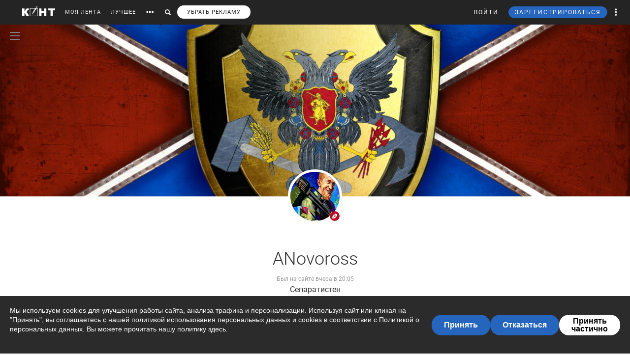

--- FILE ---
content_type: text/html; charset=UTF-8
request_url: https://cont.ws/@Novoross
body_size: 139552
content:
<!DOCTYPE html>
<head>
<meta http-equiv="Content-Type" content="text/html; charset=UTF-8" />
<meta name="viewport" content="width=device-width, initial-scale=1.0, maximum-scale=1" />

<title>ANovoross | Личный блог | КОНТ</title><meta name="description" content="ANovoross | Последние публикации читать на Конте. Все статьи автора на странице | 5946 статьи. ⭐ На сайте вы можете найти разные точки зрения по множеству тем и ситуаций, которые ✍ описывают наши авторы."><meta property="og:image" content=""><meta property="og:title" content="ANovoross | Личный блог | КОНТ"><meta property="og:description" content="ANovoross | Последние публикации читать на Конте. Все статьи автора на странице | 5946 статьи. ⭐ На сайте вы можете найти разные точки зрения по множеству тем и ситуаций, которые ✍ описывают наши авторы."><meta property="og:url" content="https://cont.ws/@Novoross">



<!-- SCRIPTS -->
<script src="https://ajax.googleapis.com/ajax/libs/jquery/1.12.4/jquery.js"></script>
<script src='https://www.google.com/recaptcha/api.js'></script>
<script type="text/javascript" src="/js/jquery.mCustomScrollbar.concat.min.js"></script>
<script src="https://cdn.jsdelivr.net/npm/vue@2.6.6/dist/vue.min.js"></script>

<link href="/bootstrap/css/bootstrap.css?978957" rel="stylesheet" />
<link href="/css/jquery.mCustomScrollbar.css" rel="stylesheet">

<script src="https://cdn.adfinity.pro/code/cont.ws/adfinity.js" charset="utf-8" async></script>






<script type="text/javascript" src="https://cdnjs.cloudflare.com/ajax/libs/jquery.appear/0.3.3/jquery.appear.min.js"></script>

<script src="/bootstrap/js/bootstrap.js"></script>
<script src="https://cont.ws/js/main.js?141125"></script>
<link rel="stylesheet" href="https://maxcdn.bootstrapcdn.com/font-awesome/4.5.0/css/font-awesome.min.css">
<link rel="stylesheet" href="https://cdnjs.cloudflare.com/ajax/libs/font-awesome/5.8.1/css/all.min.css" integrity="sha512-gMjQeDaELJ0ryCI+FtItusU9MkAifCZcGq789FrzkiM49D8lbDhoaUaIX4ASU187wofMNlgBJ4ckbrXM9sE6Pg==" crossorigin="anonymous" referrerpolicy="no-referrer" />
<link href='/dist/fonts/Roboto/Roboto.css?ver=1' rel='stylesheet' />
<script async type="text/javascript" src="//s.clickiocdn.com/t/consent_198659.js"></script>

<link rel="stylesheet" href="https://cdnjs.cloudflare.com/ajax/libs/izitoast/1.2.0/css/iziToast.min.css" />
<script src="https://cdnjs.cloudflare.com/ajax/libs/izitoast/1.2.0/js/iziToast.min.js"></script>

<link rel="stylesheet" type="text/css" href="/style.css?900782" />
<link rel="stylesheet" type="text/css" href="/css/temp/style.css?943906" />
<link rel="stylesheet" type="text/css" href="/dist/css/main.css?ver=596328" />
<link href="/includes/shop/dist/shop.css?ver=10" rel="stylesheet">


<link rel="shortcut icon" href="/favicon.ico" />




<script type="text/javascript" src="//vk.com/js/api/openapi.js?121"></script>







</head>
<body>




<div id="overlay"></div>





<div id="headline">
    <div class="header">
        <a href="https://cont.ws/" class="logo"><img src="https://cont.ws/images/logo.png" alt="КОНТ"></a>
        <div id="header_menu" class="header_menu pull-left hidden-xs " >
                            <nav>
                    <ul class="list-inline">
                        <li><a href="https://cont.ws/">МОЯ ЛЕНТА</a>

                            

                        <li><a href="https://cont.ws/best">ЛУЧШЕЕ</a>

                            
                            <!--<li><a href="#" id="sub-menu-link"><span class="glyphicon glyphicon-option-horizontal" aria-hidden="true"></span></a>-->

                        <li id="more_link"><button type="button"><span class="glyphicon glyphicon-option-horizontal" aria-hidden="true"></span></button></li>
                        <li id="search_link"><button type="button"><span class="glyphicon glyphicon-search" aria-hidden="true"></span></button></li>
						   
			   <li><a class="remove-fftv-link" href="https://cont.ws/shop">УБРАТЬ РЕКЛАМУ</a></li>					
			                    </ul>
                </nav>
            
            <div class="search">
                <form action="https://cont.ws/search" method="post">
                    <div class="input-group">
                        <input id="" type="text" class="form-control" name="s" placeholder="Введите ключевое слово...">
                        <div class="input-group-btn">
                            <button type="submit" class="btn btn-primary btn-sm"><span class="glyphicon glyphicon-search" aria-hidden="true"></span></button>
                        </div>
                    </div>
                </form>
            </div>

        </div><!-- /header_menu -->


        

                <div class="header_menu_more" style="display: none">
            <div class="content">
                <div class="row">
                    <div class="col-xs-3">
                        <div class="header_menu_more__title">Котировки</div>
                    </div>
                    <div class="col-xs-9">
                        <div class="header_menu_more__title">Кластеры</div>
                    </div>

                    <div class="col-xs-3">

                        <ul class="list-inline">
                            <li><div class="item">USD<strong>78.85</strong></div></li>
                            <li><div class="item">EUR<strong>92.40</strong></div></li>
                            <li><div class="item">Нефть<strong>73.633125222</strong></div></li>
                        </ul>
                        <div class="header_menu_more__title">Общие ссылки</div>
                        <ul class="list-unstyled">
                            <li><a href="https://cont.ws/lenta-article">Все статьи</a></li>
                            <li><a href="https://cont.ws/original-feed">Авторские статьи</a></li>

                        </ul>
                    </div>
                    <div class="col-xs-3">
                        <div class="header_menu_more__clusters">
                                                            <a class="media" href="https://cont.ws/clusters/geopoliticy">
                                    <div class="media-left">
                                        <img src="/images/clusters/cluster_1.png" alt="" width="50" height="30">
                                    </div>
                                    <div class="media-body">
                                        Геополитика<br>
                                        <small>Большая политика, экономика и др.</small>
                                    </div>
                                </a>
                                                                <a class="media" href="https://cont.ws/clusters/science">
                                    <div class="media-left">
                                        <img src="/images/clusters/cluster_2.png" alt="" width="50" height="30">
                                    </div>
                                    <div class="media-body">
                                        Край будущего<br>
                                        <small>Наука, космос, технологии</small>
                                    </div>
                                </a>
                                                                <a class="media" href="https://cont.ws/clusters/military">
                                    <div class="media-left">
                                        <img src="/images/clusters/cluster_5.png" alt="" width="50" height="30">
                                    </div>
                                    <div class="media-body">
                                        Ратное дело<br>
                                        <small>Армия, вооружение, техника</small>
                                    </div>
                                </a>
                                                                <a class="media" href="https://cont.ws/clusters/history">
                                    <div class="media-left">
                                        <img src="/images/clusters/cluster_4.png" alt="" width="50" height="30">
                                    </div>
                                    <div class="media-body">
                                        История<br>
                                        <small>Официальная и альтернативная</small>
                                    </div>
                                </a>
                                                        </div>
                    </div>
                    <div class="col-xs-3">
                        <div class="header_menu_more__clusters">
                                                            <a class="media" href="https://cont.ws/clusters/motor">
                                    <div class="media-left">
                                        <img src="/images/clusters/cluster_3.png" alt="" width="50" height="30">
                                    </div>
                                    <div class="media-body">
                                        Мотор<br>
                                        <small>Авто и мото</small>
                                    </div>
                                </a>
                                                                <a class="media" href="https://cont.ws/clusters/social">
                                    <div class="media-left">
                                        <img src="/images/clusters/cluster_8.png" alt="" width="50" height="30">
                                    </div>
                                    <div class="media-body">
                                        Социум<br>
                                        <small>Местная политика, жизнь</small>
                                    </div>
                                </a>
                                                                <a class="media" href="https://cont.ws/clusters/sport">
                                    <div class="media-left">
                                        <img src="/images/clusters/cluster_9.png" alt="" width="50" height="30">
                                    </div>
                                    <div class="media-body">
                                        Спорт<br>
                                        <small>Спорт, спорт, спорт</small>
                                    </div>
                                </a>
                                                                <a class="media" href="https://cont.ws/clusters/psychology">
                                    <div class="media-left">
                                        <img src="/images/clusters/cluster_10.png" alt="" width="50" height="30">
                                    </div>
                                    <div class="media-body">
                                        Психология<br>
                                        <small>Отношения, проблемы, общество</small>
                                    </div>
                                </a>
                                                        </div>
                    </div>
                    <div class="col-xs-3">
                        <div class="header_menu_more__clusters">
                                                            <a class="media" href="https://cont.ws/clusters/kti">
                                    <div class="media-left">
                                        <img src="/images/clusters/cluster_11.png" alt="" width="50" height="30">
                                    </div>
                                    <div class="media-body">
                                        К.Т.И.<br>
                                        <small>Креатив, творчество и искусство</small>
                                    </div>
                                </a>
                                                                <a class="media" href="https://cont.ws/clusters/travel">
                                    <div class="media-left">
                                        <img src="/images/clusters/cluster_12.png" alt="" width="50" height="30">
                                    </div>
                                    <div class="media-body">
                                        Путешествия<br>
                                        <small>О больших и малых путешествиях</small>
                                    </div>
                                </a>
                                                                <a class="media" href="https://cont.ws/clusters/health">
                                    <div class="media-left">
                                        <img src="/images/clusters/cluster_13.png" alt="" width="50" height="30">
                                    </div>
                                    <div class="media-body">
                                        Здоровье<br>
                                        <small>Лечение, физкультура и прочее</small>
                                    </div>
                                </a>
                                                                <a class="media" href="https://cont.ws/clusters/literature">
                                    <div class="media-left">
                                        <img src="/images/clusters/cluster_14.png" alt="" width="50" height="30">
                                    </div>
                                    <div class="media-body">
                                        Литература<br>
                                        <small>Проза, стихи, рассказы и прочее</small>
                                    </div>
                                </a>
                                                        </div>
                    </div>
                </div>
            </div>
        </div>

        <div class="header_menu_right">
            <ul class="list-inline">

                                    


<script src="//ulogin.ru/js/ulogin.js"></script>

<!-- Auth Modal -->
<div class="modal fade" id="authModal" tabindex="-1" role="dialog">
  <div class="modal-dialog" role="document">
    <div class="modal-content">
      <div class="modal-header">
        <button type="button" class="close" data-dismiss="modal" aria-label="Close"><span aria-hidden="true">&times;</span></button>
      </div>


      <div id="authModalContainer">
      <div id="email-body" class="modal-body">


        	<div class="modalLogo">
        		<img src="/images/cont-logo.png" alt="КОНТ" width="110" height="26" />
        	</div>

	        <div class="form-group">
	        	<p> Введите данные, указанные при регистрации</p>
	        	<section style="margin-bottom:5px;">

						<input id="enter-login" type="text" name="text-893" placeholder="Логин или e-mail" value="" size="40" class="form-control text-center input-md" id="feedbackModalYourName" aria-required="true" aria-invalid="false">

				</section>

				<section>
					<div class="form-group">
						<input id="enter-pass" type="password" name="text-893" placeholder="Пароль" value="" size="40" class="form-control text-center input-md" id="feedbackModalYourName" aria-required="true" aria-invalid="false">
					</div>
				</section>

			</div>
				<section style="margin-bottom:40px">
					<button id="enter_button" type="button" class="btn btn-default btn-md btn-block">Войти</button>
					<div style="color: #b60000;" id="error-enter"></div>
				</section>

	      <p>Или авторизируйтесь через соцсети</p>
	      <div class=" social-icons">
	      		<section>
				<a href="https://oauth.yandex.ru/authorize?response_type=code&client_id=e8307a764e8a41559ce305f41f89783c&device_id=00b5f447-8020-4a19-899d-21cb977e3c96&redirect_uri=https://cont.ws/auth_yandex_n.php" style="padding: 0px;">
					<img src="https://yastatic.net/s3/doc-binary/freeze/ru/id/ef02983781dca0759776faeb1578e8d3f8d2b652.svg"/>
				</a>
		      		<a href="https://cont.ws/0x171qa483/api/oauth/vk" class="vk-icon"><i class="fab fa-vk"></i> Войти через VK ID</a>
      				<a href="https://cont.ws/0x171qa483/api/oauth/ok" class="odnoklassniki-icon" ><i class="fab fa-odnoklassniki-square"></i> Войти через OK</a>

	      		</section>
	      </div>
      </div>


       <div class="modal-footer">

	      <p>Если вы еще не регистрировались на сайте и у вас нет учетной записи в социальных сетях, вы можете <button type="button" data-dismiss="modal" data-toggle="modal" data-target="#registrationModal">зарегистрироваться</button>.</p>
      </div>

      </div>

    </div>
  </div>
</div>



<!-- Registration Modal -->
<div class="modal fade" id="registrationModal" tabindex="-1" role="dialog">
  <div class="modal-dialog" role="document">
    <div class="modal-content">

      <div class="modal-header">
        <button type="button" class="close" data-dismiss="modal" aria-label="Закрыть"><span aria-hidden="true">&times;</span></button>
      </div>


      <div id="registrationModalContainer">

      <div id="email-body" class="modal-body">



        	<div class="modalLogo">
        		<img src="/images/cont-logo.png" alt="" width="110" height="26" />
        	</div>

            <div class="reg-container">
			<div id="reg-by-email">

    			<section style="margin-bottom:40px;display: none" id="captcha-field">
    				<div class='g-recaptcha' data-sitekey='6LdKYxUTAAAAAO095-PjZUWhnP4vELdiPY33qCQe'></div>
    				<button id="continue-button" type="button" class="btn btn-default btn-md btn-block">Продолжить</button>
    			</section>


                <div id='email-field'>
    	        <div class="form-group">

    				<label for="feedbackModalYourName">Введите адрес своей эл. почты</label>
    				<section>
    					<input id="email-reg" type="text" name="text-893" size="40" class="form-control input-md" id="feedbackModalYourName" aria-required="true" aria-invalid="false">
    				</section>
    			</div>
				<div style=" text-align: center; width: 300px; margin: 0 auto 15px;">
    				<input id="personal-data-checkbox" type="checkbox" style="vertical-align: middle; margin: 0 10px 0 0;">
					<label for="personal-data-checkbox" style="color: #000;font-size: 12px;display: inline;">Даю согласие на обработку моих персональных данных, а именно моего электронного адреса</label>
  				</div>
    				<section style="margin-bottom:40px">
    					<button id="email-reg-button" type="button" class="btn btn-default btn-md btn-block">Зарегистрироваться</button>
    					<div style="color: #b60000" id="error-reg"></div>
    				</section>
    			</div>
            </div>

			</div>

	      <p>Или авторизируйтесь через соцсети</p>
	      <div id="soc-auth" class=" social-icons">
		  		<section>
				<a href="https://oauth.yandex.ru/authorize?response_type=code&client_id=e8307a764e8a41559ce305f41f89783c&device_id=00b5f447-8020-4a19-899d-21cb977e3c96&redirect_uri=https://cont.ws/auth_yandex_n.php" style="padding: 0px;">
					<img src="https://yastatic.net/s3/doc-binary/freeze/ru/id/ef02983781dca0759776faeb1578e8d3f8d2b652.svg"/>
				</a>
		      		<a href="https://cont.ws/0x171qa483/api/oauth/vk" class="vk-icon"><i class="fab fa-vk"></i> Войти через VK ID</a>
      				<a href="https://cont.ws/0x171qa483/api/oauth/ok" class="odnoklassniki-icon" ><i class="fab fa-odnoklassniki-square"></i> Войти через OK</a>

				</section>
	      </div>
      </div>


      <div class="modal-footer">
	      <p>Если вы уже зарегистрированы на Конте, то вам необходимо <button type="button" data-dismiss="modal" data-toggle="modal" data-target="#authModal">войти</button> в свой аккаунт.</p>
	      <p>Регистрируясь на Конте, вы присоединяетесь к десяткам тысяч авторов, писателей и читателей, теоретиков и практиков, профессионалов и любителей. Вы получаете возможность делиться своими идеями, мыслями, фантазиями с огромной аудиторией. Ведь хорошая статья заслуживает большой аудитории.</p>
          <p>Регистрируясь на Конте вы принимаете <a href="https://cont.ws/agreement">Пользовательское соглашение.</a></p>
      </div>


      </div>

    </div>
  </div>
</div>


<script>
var subRegAuthorID = 1;
var regPostID;
var regfrombm = 0;

$(document).ready(function() {
	var enterButton = function() {
		$.ajax({
			type: "POST",
			global: false,
			url: "/ajax.php",
			data: ({
				type: 2,
				login: $('#enter-login').val(),
				pass: $('#enter-pass').val()
			}),
			dataType: "html",
			success: function(data) {
				 
				 if(data=='ok') document.location.href='/profile/';
				 else if(data.indexOf('id') + 1) window.location.href = data;
				 else $('#error-enter').html(data);
			}
		});
	}

	var emailRegButton = function() {

		if (!$('#personal-data-checkbox').is(':checked')) {
			$('#error-reg').hide().html("Примите согласие на обработку персональных данных").fadeIn(300);
			return
		}

		$.ajax({
			type: "POST",
			global: false,
			url: "/ajax.php",
			data: ({
				type: 'reg_email',
								email: $('#email-reg').val(),
                sub_reg: subRegAuthorID,
                post_reg: regPostID,
                regfrombm: regfrombm
			}),
			dataType: "html",
			success: function(data) {
				
				if(data=='captcha') {
					$('#email-field').hide();
					$('#captcha-field').fadeIn(300);
				}
				if(data.indexOf('reg') + 1) window.location.href = data;
                else if(data.indexOf('fast_success') + 1) {
                    location.reload();
                }
				else $('#error-reg').hide().html(data).fadeIn(300);
			}
		});
	};

	$("#enter_button").click(enterButton);
	$("#enter-login, #enter-pass").keypress(function(e) {
		if(e.which == 13) enterButton();
	});

	$("#email-reg-button").click(emailRegButton);
	$("#email-reg").keypress(function(e) {
		if(e.which == 13) emailRegButton();
	});

    $('#soc-auth').on('click', 'a', function() {
        console.log('soc auth');

        $.ajax({
			type: "POST",
			global: false,
			url: "/ajax.php",
			data: ({
                type: 'save_post_reg_id',
                postID: regPostID
			})
		});
    });

	$("#continue-button").click(function(event){
		event.preventDefault();
		$.ajax({
			type: "POST",
			global: false,
			url: "/ajax.php",
			data: ({
				captcha: grecaptcha.getResponse(),
								email: $('#email-reg').val(),
                sub_reg: subRegAuthorID,
                post_reg: regPostID,
                regfrombm: regfrombm
			}),
			success: function(data) {
				
				if(data.indexOf('reg') + 1) window.location.href = data //$('#reg-by-email').html('Спасибо. На Вашу почту было отправлено письмо с дальнейшими инструкциями').fadeIn(300);
                else if(data.indexOf('fast_success') + 1) {
                    location.reload();
                }
			}
		});
	});
});
</script>
                    <li>
                        <button id="top-login" class="login hidden-sm hidden-xs" data-toggle="modal" data-target="#authModal">ВОЙТИ</button>
                        <a class="header_menu_right__user visible-sm-block visible-xs-block m_login" href="https://cont.ws/login">ВХОД</a>
                    </li>
                    <li>
                        <button id="top-newreg" class="newreg bl hidden-sm hidden-xs" data-toggle="modal" data-target="#registrationModal">ЗАРЕГИСТРИРОВАТЬСЯ</button>
                        <a class="header_menu_right__user visible-sm-block visible-xs-block" href="https://cont.ws/signup">РЕГИСТРАЦИЯ</a>
                    </li>
                
                <li class="header_menu_right__more hidden-xs"><a href="#" class="dropdown-toggle" data-toggle="dropdown" role="button" aria-haspopup="true" aria-expanded="false"><span class="glyphicon glyphicon-option-vertical" aria-hidden="true"></span>

                        <div class="box_arrow_header_menu box_more"><div class="arrow_header_menu"></div></div>


                    </a>
                    <ul class="dropdown-menu">
                        <li><a href="https://cont.ws/about">О проекте</a></li>
                        <li><a href="https://cont.ws/@official">Блог</a></li>
                        <li><a href="https://cont.ws/agreement">Соглашение</a></li>
                        <li><a href="https://cont.ws/top">Рейтинг</a></li>
                        <li><a href="https://cont.ws/help">Помощь</a></li>
                        <li role="separator" class="divider"></li>
                        <li><a href="https://vk.com/continentalist" target="_blank"><i class="fab fa-vk fa-fw"></i> Вконтакте</a></li>
                        <li><a href="http://ok.ru/rucontinental" target="_blank"><i class="fab fa-odnoklassniki fa-fw"></i> Одноклассники</a></li>
                        <li role="separator" class="divider"></li>
                        <li><a href="#" class="privacy-settings-link" onclick="if(window.__lxG__consent__ !== undefined) {window.__lxG__consent__.showConsent()} else {alert('This function only for users from European Economic Area (EEA)')}; return false">Change privacy settings
                            </a></li>

                    </ul>
                </li>
                <li class="header_menu_right__bars">
                    <button type="button"  data-toggle="offcanvas" data-target=".navmenu" data-canvas="body"><i class="fa fa-bars" aria-hidden="true"></i></button>
                </li>
            </ul>
        </div>

        <nav class="navmenu navmenu-inverse navmenu-fixed-right offcanvas" role="navigation">
            <ul class="nav navmenu-nav navmenu-nav__main">
                <li><a href="https://cont.ws/">МОЯ ЛЕНТА</a>
                                    <li><a href="https://cont.ws/best">ЛУЧШЕЕ</a>



                <li>
                    <a role="button" data-toggle="collapse" href="#collapseClusters" aria-expanded="false" aria-controls="collapseClusters">Больше <b class="caret"></b></a>
                    <div class="collapse" id="collapseClusters">
                        <ul class="navmenu-nav">

                            <li>
                                                                    <a class="media" href="https://cont.ws/clusters/geopoliticy">
                                        <div class="media-left">
                                            <img src="/images/clusters/cluster_1.png" alt="" width="40" height="24">
                                        </div>
                                        <div class="media-body media-middle">
                                            Геополитика                                        </div>
                                    </a>
                                                                        <a class="media" href="https://cont.ws/clusters/science">
                                        <div class="media-left">
                                            <img src="/images/clusters/cluster_2.png" alt="" width="40" height="24">
                                        </div>
                                        <div class="media-body media-middle">
                                            Край будущего                                        </div>
                                    </a>
                                                                        <a class="media" href="https://cont.ws/clusters/military">
                                        <div class="media-left">
                                            <img src="/images/clusters/cluster_5.png" alt="" width="40" height="24">
                                        </div>
                                        <div class="media-body media-middle">
                                            Ратное дело                                        </div>
                                    </a>
                                                                        <a class="media" href="https://cont.ws/clusters/history">
                                        <div class="media-left">
                                            <img src="/images/clusters/cluster_4.png" alt="" width="40" height="24">
                                        </div>
                                        <div class="media-body media-middle">
                                            История                                        </div>
                                    </a>
                                                                        <a class="media" href="https://cont.ws/clusters/motor">
                                        <div class="media-left">
                                            <img src="/images/clusters/cluster_3.png" alt="" width="40" height="24">
                                        </div>
                                        <div class="media-body media-middle">
                                            Мотор                                        </div>
                                    </a>
                                                                        <a class="media" href="https://cont.ws/clusters/social">
                                        <div class="media-left">
                                            <img src="/images/clusters/cluster_8.png" alt="" width="40" height="24">
                                        </div>
                                        <div class="media-body media-middle">
                                            Социум                                        </div>
                                    </a>
                                                                        <a class="media" href="https://cont.ws/clusters/sport">
                                        <div class="media-left">
                                            <img src="/images/clusters/cluster_9.png" alt="" width="40" height="24">
                                        </div>
                                        <div class="media-body media-middle">
                                            Спорт                                        </div>
                                    </a>
                                                                        <a class="media" href="https://cont.ws/clusters/psychology">
                                        <div class="media-left">
                                            <img src="/images/clusters/cluster_10.png" alt="" width="40" height="24">
                                        </div>
                                        <div class="media-body media-middle">
                                            Психология                                        </div>
                                    </a>
                                                                        <a class="media" href="https://cont.ws/clusters/kti">
                                        <div class="media-left">
                                            <img src="/images/clusters/cluster_11.png" alt="" width="40" height="24">
                                        </div>
                                        <div class="media-body media-middle">
                                            К.Т.И.                                        </div>
                                    </a>
                                                                        <a class="media" href="https://cont.ws/clusters/travel">
                                        <div class="media-left">
                                            <img src="/images/clusters/cluster_12.png" alt="" width="40" height="24">
                                        </div>
                                        <div class="media-body media-middle">
                                            Путешествия                                        </div>
                                    </a>
                                                                        <a class="media" href="https://cont.ws/clusters/health">
                                        <div class="media-left">
                                            <img src="/images/clusters/cluster_13.png" alt="" width="40" height="24">
                                        </div>
                                        <div class="media-body media-middle">
                                            Здоровье                                        </div>
                                    </a>
                                                                        <a class="media" href="https://cont.ws/clusters/literature">
                                        <div class="media-left">
                                            <img src="/images/clusters/cluster_14.png" alt="" width="40" height="24">
                                        </div>
                                        <div class="media-body media-middle">
                                            Литература                                        </div>
                                    </a>
                                                                </li>
                            <li><a href="https://cont.ws/lenta-article">Все статьи</a></li>
                        </ul>
                    </div>
                </li>

            </ul>
            <ul class="nav navmenu-nav navmenu-nav__other">
                <li><a href="https://cont.ws/about">О проекте</a></li>
                <li><a href="https://leffet.cont.ws/">Блог</a></li>
                <li><a href="https://cont.ws/agreement">Соглашение</a></li>
                <li><a href="https://cont.ws/top">Рейтинг</a></li>
                <li><a href="https://cont.ws/help">Помощь</a></li>
                <li><a href="#" class="privacy-settings-link" onclick="if(window.__lxG__consent__ !== undefined) {window.__lxG__consent__.showConsent()} else {alert('This function only for users from European Economic Area (EEA)')}; return false">Change privacy settings
                    </a></li>
            </ul>
            <ul class="list-inline navmenu-nav__socials">
                <li><a href="https://vk.com/continentalist" target="_blank"><i class="fab fa-vk fa-fw"></i></a></li>
                <li><a href="http://ok.ru/rucontinental" target="_blank"><i class="fab fa-odnoklassniki fa-fw"></i></a></li>
            </ul>
        </nav>


        <script type="text/javascript">

            var $messagesCountTop = $("#messages-count-top");
            var $messagesCountTopMobile = $("#messages-count-top-mobile");
            var nCountTop = $("#n-count");

            function updateCounters() {
                $.ajax({
                    type: "POST",
                    global: false,
                    url: "/ajax.php",
                    data: ({
                        type: 52,
                    }),
                    dataType: "json",
                    success: function(response) {

                        if(response.notifications > 0) {
                            nCountTop.html(response.notifications);
                            nCountTop.show();
                        }
                        else {
                            if(parseInt(nCountTop.html()) == 0) nCountTop.hide();
                        }

                        setTimeout(updateCounters,60*1000);
                    }
                });
            }
            function updateOnlineStatus() {
                $.ajax({
                    type: "POST",
                    global: false,
                    url: "/ajax.php",
                    data: ({
                        type: 'online',
                    }),
                    success: function(response) {
                        setTimeout(updateOnlineStatus,60*1000*9);
                    }
                });
            }
            $(document).ready(function() {
                $('.get_user_menu').click(function(event) {
                    event.preventDefault();
                    $('.user_menu').not('.recom_menu').not('.report_menu').not('.comments_report_menu').toggle();
                });


                updateOnlineStatus();
                //updateCounters();
            });
        </script>


    </div>

</div>

    <link rel="stylesheet" href="/dist/css/vue2-perfect-scrollbar.min.css"/>
    <div id="main-side-menu">
        <side-menu-wrapper ref="sidemenu" :user='{"id":null}' :show-menu="false"></side-menu-wrapper>
    </div>
    <script src="/dist/js/pages/main_side_menu.js?ver=9"></script>
    



<script>
$(document).ready(function() {
    $('body').on('click', '.new-reg', function(event){
        event.preventDefault();
        $("#overlay").height($(document).height());
    	$('#overlay, #mod_reg2').show();
        var place=$(this).attr('id');
        if(place==undefined) place=10;
        $.ajax({
            type: "POST",
            url: "/m_reg.php",
            data: ({
                place: place
            }),
            cache: false,
            success: function(html){
                $("#new").html(html);
                $("html,body").animate({scrollTop: 0}, "slow");
            }
        });
    });
    $('body').on('click', '.login', function(event){
        event.preventDefault();
        $("#overlay").height($(document).height());
    	$('#overlay, #mod_reg2').show();
        $.ajax({
            url: "/login2.php",
            cache: false,
            success: function(html){
                $("#new").html(html);
                $("html,body").animate({scrollTop: 0}, "slow");
            }
        });
    });
});
$(".close, #overlay").click(function(event){
    event.preventDefault();
    $('#overlay, #mod_login, #mod_reg, #mod_reg2').hide();
});
</script>
<div id="mod_reg2">
<div id="new"></div>
</div>




<script>
var $messagesButton = $('#messages-button');
var $messagesBlock = $('#messages-block');
</script>



<div class="content">
</div>
<style>
.content {
    margin: 0 auto;
}
.footer2 {
    margin-top: 0;
}
</style>

<style>
.up .up_wp {
        background-image: url(https://cont.ws/uploads/bg/1048.jpg?60660462ced0c24c26a3e4965718c917);
    }
.superpremium__wrapper {
	margin-bottom: 10px;
}

.superpremium__rating-link {
	    font-size: 14px;
        font-weight: 400;
        color: #FFFFFF;
        padding: 5px 15px;
        width: 150px;
        background-color: #f89a0e;
        border-radius: 20px;
        box-sizing: border-box;

}
</style>
<div class="up up_profile">
<div class="up0">
<div class="up_wp"></div>
<a href="http://Novoross.cont.ws" class="profile_avatar">
        <img src="/uploads/users/1048.jpg?60660462ced0c24c26a3e4965718c917" class="img" />
</a>
<div class="dropdown dropdown__moder-menu">
    <a href="#" class="dropdown-toggle" data-toggle="dropdown" data-toggle="tooltip" data-placement="bottom" title="Тип аккаунта">
                <img src="/images/type1.png" alt="" width="20" height="20" class="img-circle" id="type_pic" >
    </a>
    </div>

<div class="up1">
</div>
<div class="up2">ANovoross</div>


<div class="up4 last_visit" style="margin-bottom: 0;">Был на сайте вчера в 20:05</div>
<div class="up3">Сепаратистен</div>
<div class="up4">
    <ul class="list-inline">
        <li>5946 записей</li>
        <li>1 комментариев</li>
        <li><a href="https://cont.ws/top">69 место в рейтинге</a></li>
        <li>240639.09 кармы</li>
    </ul>
</div>
<div class="clear"></div>
<div class="up5">
<a href="http://cont.ws/@Novoross/following">читаю <span class="follow-count">11</span></a>
<a href="http://cont.ws/@Novoross/followers">читатели <span class="follow-count">11143</span></a>
</div>


</div><!-- /up6 -->
</div>
</div>

<div class="chevrons chevrons_profile"></div>

<script>
$("a.fa-ellipsis-h").click(function(event){
    event.preventDefault();
    $('.up_menu').toggle();
});
$("button.btn__sub_unsub").click(function(event){
    var t=$(this);
    var t_dropdown=$('.up6 button.dropdown-toggle');
    event.preventDefault();
    $.ajax({
        type: "POST",
        global: false,
        url: "/ajax.php",
        data: ({
            type: 40,
            sub: t.attr('id')
        }),
        dataType: "html",
        success: function(data) {
            if(data==1) {
                t.html('Отписаться');
                t.removeClass('btn-default-outline'); t.addClass('btn-primary');
                t_dropdown.removeClass('btn-default-outline'); t_dropdown.addClass('btn-primary');
            }
            if(data==0) {
                t.html('Подписаться');
                t.removeClass('btn-primary'); t.addClass('btn-default-outline');
                t_dropdown.removeClass('btn-primary'); t_dropdown.addClass('btn-default-outline');
            }
        }
    });
});
$(".get_recom").click(function(event){
    event.preventDefault();
    var t=$(this);
    $.ajax({
        type: "POST",
        global: false,
        url: "/ajax.php",
        data: ({
            type: 67,
            id: t.attr('id')
        }),
        dataType: "html",
        success: function(data) {
            t.hide().html(data).fadeIn(300);
        }
    });
});
$(".get_blacklist").click(function(event){
    event.preventDefault();
    var t=$(this);
    $.ajax({
        type: "POST",
        global: false,
        url: "/ajax.php",
        data: ({
            type: 70,
            id: t.attr('id')
        }),
        dataType: "html",
        success: function(data) {
            if(data == 'moder') alert("Вы не можете забанить этого пользователя");
            else {
                t.hide().html(data).fadeIn(300);
                window.location.reload(true);
            }
        }
    });
});
$(".get_favor").click(function(event){
    event.preventDefault();

    var t=$(this);

	var type = 'remove';

	if(t.hasClass('get_favor_add')) {
		type = 'add';
	}
    $.ajax({
        type: "POST",
        global: false,
        url: "/0x171qa483/favorAuthor/" + type,
        data: ({
            user: t.attr('id'),
			
        }),
        dataType: "html",
        success: function(data) {
			var response = JSON.parse(data);
			if(response.Error == "TOO_MANY_OR_DUPLICATE_ERROR"){
				alert("Невозможно добавить пользователя, либо у вас превышен лимит, либо пользователь уже имеется в списке");
				return;
			}
			window.location.reload(true);
        }
    });
});
</script>

    

<div class="modal aggregation-modal gift-modal fade payment_type_modal" id="premium_sub_modal" tabindex="-1" role="dialog" aria-hidden="false">
    <div class="modal-dialog" role="document">
        <div class="modal-content">
            <div class="modal-header">
                <button type="button" class="close" data-dismiss="modal" aria-label="Close"><span aria-hidden="true">&times;</span></button>
                <div class="modal-title">Способ оплаты</div>
            </div>
            <div class="modal-body modal-body__payment_type">
                <p>Выберите способ оплаты</p>

                <ul class="list-inline">
                    <li>
                        <a href="#" id="premium_sub_card">Банковская карта</a>
                    </li>
                </ul>

                <p class="autopay-desc">Будет подключено автопродление.<br>Вы можете в любой момент отменить подписку на этой странице.</p>
            </div>
            <div class="modal-body modal-body__unsub hidden">
                <p>Вы действительно не хотите продлевать премиум-подписку?
                    <br>Функции будут действовать до окончания срока подписки
                </p>

                <ul class="list-inline">
                    <li>
                        <a href="#" id="premium_sub_renew">Отписаться</a>
                    </li>
                </ul>
            </div>
        </div>
    </div>
</div>


<script type="text/javascript">
    $("#premium_sub_card").click(function(e) {
	alert("Извините, эта функция на данный момент недоступна");
	return
        if(premiumSubTargetID) {
            e.preventDefault();
            var sum = 150;

            var ymr = {
                customerContact: $("#premium-options-form").find('[name=cps_email]').val(),
                items: [
                    {
                        "quantity": 1,
                        "price": {
                            "amount": sum
                        },
                        "tax": 1,
                        "text": 'Премиум-подписка',
                        "paymentMethodType": "full_prepayment",
                        "paymentSubjectType": "service"
                    }
                ]
            }

            $("#premium-options-form").attr("action", "https://yoomoney.ru/eshop.xml");
            $("#premium-options-form").find('input[name="sum"]').val(sum);
            $("#premium-options-form").find('input[name="purchaseType"]').val('sub');
            $("#premium-options-form").find('input[name="purchaseTypeOption"]').val(premiumSubTargetID);
            $("#premium-options-form").append($('<input type="hidden" />').attr('name', 'rebillingOn').val('true'));
            $("#premium-options-form").find('input[name=paymentType]').val('AC');
            $("#premium-options-form").find('[name=ym_merchant_receipt]').attr('value', JSON.stringify(ymr));

            $("#premium-options-form").submit();
        }
    });

    $("#premium_sub_renew").click(function(e) {
        e.preventDefault();
        if(premiumSubTargetID) {
            $.ajax({
                type: "POST",
                url: "/ajax.php",
                data: ({
                    type: 'premium-unsubscribe',
                    targetID: premiumSubTargetID
                }),
                success: function(data) {
                    window.location.reload(true);
                }
            });
        }
    });
</script>


<div class="content center profile-block">

    <div class="feed-wrap">

        <div class="feed-sidebar feed-sidebar__left"></div>

        <div id="posts_container" class="posts_container">

             
            
            
    <div class="new_post_prev" data-post-id="3193720">

                
        
        <div class="new_author_bar">

            
            <a href="https://novoross.cont.ws" class="m_author"><img src="/uploads/users/1048.jpg?60660462ced0c24c26a3e4965718c917" class="ava40" /> ANovoross</a>

            <span class="m_first">Вчера 19:58</span>

            
                    </div>

        
        
        
            <a href="/@novoross/3193720"  class="pic"  >
                <img src="/uploads/posts/3193720.jpg?960834" />
            </a>

        
                
                
        <h3>
            <a href="/@novoross/3193720"  >
                РФ расширяет контроль, Иран в тисках санкций и протестов, нефть растет на фоне рисков. Итоги 13 января            </a>
        </h3>

        <div class="new_mm10">
            

На фоне освобождения населённых пунктов и установления контроля над стратегическими месторождениями на Украине, Запад усиливает экономическую войну, одновременно признавая невозможность для Киева переговоров с позиции силы. Мировые рынки, в ответ на геополитические риски, демонстрируют рост цен на нефть и волатильность

Генеральный секретарь НАТО Марк Рютте приз...
        </div>

        <div class="new_mm10">
            <button type="button" class="btn btn-grey btn-sm like-button ">
                <span class="glyphicon glyphicon-arrow-up"></span>
                <span class="likely__counter likes_counter">  17</span>
            </button>

            <div class="new_post_comment" onclick="window.open('http://cont.ws/@novoross/3193720','_blank');">
                <span class="glyphicon glyphicon-comment"></span> 0            </div>

                        <button type="button" class="btn  btn-grey  btn-sm bookmark-button fav-button">
                <span class="glyphicon glyphicon-bookmark"></span>
                <span class="likely__counter bookmarks_counter">  </span>
            </button>
            
            <div class="new_post_views"><span class="glyphicon glyphicon-eye-open"></span> 372</div>
        </div>

    </div>
    
    <div class="new_post_prev" data-post-id="3193684">

                
        
        <div class="new_author_bar">

            
            <a href="https://novoross.cont.ws" class="m_author"><img src="/uploads/users/1048.jpg?60660462ced0c24c26a3e4965718c917" class="ava40" /> ANovoross</a>

            <span class="m_first">Вчера 19:03</span>

            
                    </div>

        
        
        
            <a href="/@novoross/3193684"  class="pic"  >
                <img src="/uploads/posts/3193684.jpg?953962" />
            </a>

        
                
                
        <h3>
            <a href="/@novoross/3193684"  >
                «Есть всего одна причина»: Риттер раскрыл, почему Россия не «врезала по носу» США за захват танкера            </a>
        </h3>

        <div class="new_mm10">
            

Россия не открыла огонь по американцам при захвате танкера Marinera по причине, связанной с правовыми нюансами смены флага. Но в скором будущем ситуация может измениться, предупреждает морпех-разведчик в отставке Скотт Риттер.

США захватили танкер Marinera за нарушение морской блокады Венесуэлы.

Американцы преследовали судно несколько дней &ndash; за это вре...
        </div>

        <div class="new_mm10">
            <button type="button" class="btn btn-grey btn-sm like-button ">
                <span class="glyphicon glyphicon-arrow-up"></span>
                <span class="likely__counter likes_counter">  31</span>
            </button>

            <div class="new_post_comment" onclick="window.open('http://cont.ws/@novoross/3193684','_blank');">
                <span class="glyphicon glyphicon-comment"></span> 4            </div>

                        <button type="button" class="btn  btn-grey  btn-sm bookmark-button fav-button">
                <span class="glyphicon glyphicon-bookmark"></span>
                <span class="likely__counter bookmarks_counter">  1</span>
            </button>
            
            <div class="new_post_views"><span class="glyphicon glyphicon-eye-open"></span> 1001</div>
        </div>

    </div>
    
    <div class="new_post_prev" data-post-id="3193458">

                
        
        <div class="new_author_bar">

            
            <a href="https://novoross.cont.ws" class="m_author"><img src="/uploads/users/1048.jpg?60660462ced0c24c26a3e4965718c917" class="ava40" /> ANovoross</a>

            <span class="m_first">Вчера 14:01</span>

            
                    </div>

        
        
        
            <a href="/@novoross/3193458"  class="pic"  >
                <img src="/uploads/posts/3193458.jpg?171867" />
            </a>

        
                
                
        <h3>
            <a href="/@novoross/3193458"  >
                Столкнуть Путина и Трампа: озвучен новый план глобалистов по эскалации на Украине            </a>
        </h3>

        <div class="new_mm10">
            

Глобалисты в настоящее время находятся на распутье, так как Дональда Трампа необходимо срочно остановить от его желания забрать Гренландию и направить в нужное им направление, то есть в украинский кризис. Об этом пишет телеграм-канал &laquo;Легитимный&raquo;. В публикации отмечается, что соответствующие силы хотят столкнуть президентов РФ и США через эскалацию в П...
        </div>

        <div class="new_mm10">
            <button type="button" class="btn btn-grey btn-sm like-button ">
                <span class="glyphicon glyphicon-arrow-up"></span>
                <span class="likely__counter likes_counter">  5</span>
            </button>

            <div class="new_post_comment" onclick="window.open('http://cont.ws/@novoross/3193458','_blank');">
                <span class="glyphicon glyphicon-comment"></span> 1            </div>

                        <button type="button" class="btn  btn-grey  btn-sm bookmark-button fav-button">
                <span class="glyphicon glyphicon-bookmark"></span>
                <span class="likely__counter bookmarks_counter">  </span>
            </button>
            
            <div class="new_post_views"><span class="glyphicon glyphicon-eye-open"></span> 386</div>
        </div>

    </div>
    
    <div class="new_post_prev" data-post-id="3193138">

                
        
        <div class="new_author_bar">

            
            <a href="https://novoross.cont.ws" class="m_author"><img src="/uploads/users/1048.jpg?60660462ced0c24c26a3e4965718c917" class="ava40" /> ANovoross</a>

            <span class="m_first">12 января  20:55</span>

            
                    </div>

        
        
        
            <a href="/@novoross/3193138"  class="pic"  >
                <img src="/uploads/posts/3193138.jpg?658350" />
            </a>

        
                
                
        <h3>
            <a href="/@novoross/3193138"  >
                Как за два года освоился и вырос украинский DeepStrike            </a>
        </h3>

        <div class="new_mm10">
            

С появлением атак укрохунты по российскому тылу она не переставала работать над увеличением радиуса действия своих беспилотников, ведь не секрет: приоритетные цели располагаются на расстоянии от 1 тыс. км. Первое время дальние удары были нечастыми, однако в прошлом году ситуация изменилась, и прилёты вглубь страны превратились в обыденное явление. Так, из открытых...
        </div>

        <div class="new_mm10">
            <button type="button" class="btn btn-grey btn-sm like-button ">
                <span class="glyphicon glyphicon-arrow-up"></span>
                <span class="likely__counter likes_counter">  13</span>
            </button>

            <div class="new_post_comment" onclick="window.open('http://cont.ws/@novoross/3193138','_blank');">
                <span class="glyphicon glyphicon-comment"></span> 37            </div>

                        <button type="button" class="btn  btn-grey  btn-sm bookmark-button fav-button">
                <span class="glyphicon glyphicon-bookmark"></span>
                <span class="likely__counter bookmarks_counter">  </span>
            </button>
            
            <div class="new_post_views"><span class="glyphicon glyphicon-eye-open"></span> 909</div>
        </div>

    </div>
    
    <div class="new_post_prev" data-post-id="3193080">

                
        
        <div class="new_author_bar">

            
            <a href="https://novoross.cont.ws" class="m_author"><img src="/uploads/users/1048.jpg?60660462ced0c24c26a3e4965718c917" class="ava40" /> ANovoross</a>

            <span class="m_first">12 января  18:42</span>

            
                    </div>

        
        
        
            <a href="/@novoross/3193080"  class="pic"  >
                <img src="/uploads/posts/3193080.jpg?497495" />
            </a>

        
                
                
        <h3>
            <a href="/@novoross/3193080"  >
                Без референдума мир с Россией утонет в «политической похоти» — Кулеба            </a>
        </h3>

        <div class="new_mm10">
            

Ратификация украинским парламентом возможного мирного соглашения с Россией не обеспечит полной легитимизации документа. Такое мнение выразил бывший министр иностранных дел Украины Дмитрий Кулеба в интервью изданию &laquo;Украинская правда&raquo;.

По его словам, связано это с тем, что в момент, когда будут объявлены следующие парламентские выборы, новые политиче...
        </div>

        <div class="new_mm10">
            <button type="button" class="btn btn-grey btn-sm like-button ">
                <span class="glyphicon glyphicon-arrow-up"></span>
                <span class="likely__counter likes_counter">  18</span>
            </button>

            <div class="new_post_comment" onclick="window.open('http://cont.ws/@novoross/3193080','_blank');">
                <span class="glyphicon glyphicon-comment"></span> 1            </div>

                        <button type="button" class="btn  btn-grey  btn-sm bookmark-button fav-button">
                <span class="glyphicon glyphicon-bookmark"></span>
                <span class="likely__counter bookmarks_counter">  </span>
            </button>
            
            <div class="new_post_views"><span class="glyphicon glyphicon-eye-open"></span> 272</div>
        </div>

    </div>
    
    <div class="new_post_prev" data-post-id="3193063">

                
        
        <div class="new_author_bar">

            
            <a href="https://novoross.cont.ws" class="m_author"><img src="/uploads/users/1048.jpg?60660462ced0c24c26a3e4965718c917" class="ava40" /> ANovoross</a>

            <span class="m_first">12 января  18:15</span>

            
                    </div>

        
        
        
            <a href="/@novoross/3193063"  class="pic"  >
                <img src="/uploads/posts/3193063.jpg?620927" />
            </a>

        
                
                
        <h3>
            <a href="/@novoross/3193063"  >
                Зрада и капитуляция от Кулебы: Не верьте социологии. Украинцы готовы отказаться от Донбасса            </a>
        </h3>

        <div class="new_mm10">
            В приватных разговорах украинское общество не демонстрирует тот уровень воинственности, который якобы фиксируют соцопросы.

Как передает корреспондент &laquo;ПолитНавигатора&raquo;, об этом в интервью близкому к укро-соросятне антироссийскому пропагандистскому изданию &laquo;Украинская правда&raquo; заявил экс-глава МИД Украины Дмитрий Кулеба, кандидатура которого, ...
        </div>

        <div class="new_mm10">
            <button type="button" class="btn btn-grey btn-sm like-button ">
                <span class="glyphicon glyphicon-arrow-up"></span>
                <span class="likely__counter likes_counter">  26</span>
            </button>

            <div class="new_post_comment" onclick="window.open('http://cont.ws/@novoross/3193063','_blank');">
                <span class="glyphicon glyphicon-comment"></span> 6            </div>

                        <button type="button" class="btn  btn-grey  btn-sm bookmark-button fav-button">
                <span class="glyphicon glyphicon-bookmark"></span>
                <span class="likely__counter bookmarks_counter">  </span>
            </button>
            
            <div class="new_post_views"><span class="glyphicon glyphicon-eye-open"></span> 870</div>
        </div>

    </div>
    
    <div class="new_post_prev" data-post-id="3192783">

                
        
        <div class="new_author_bar">

            
            <a href="https://novoross.cont.ws" class="m_author"><img src="/uploads/users/1048.jpg?60660462ced0c24c26a3e4965718c917" class="ava40" /> ANovoross</a>

            <span class="m_first">12 января  10:59</span>

            
                    </div>

        
        
        
            <a href="/@novoross/3192783"  class="pic"  >
                <img src="/uploads/posts/3192783.jpg?411274" />
            </a>

        
                
                
        <h3>
            <a href="/@novoross/3192783"  >
                «Мы отказываемся»: Украина требует от ЕС 800 миллиардов евро в течение десяти лет            </a>
        </h3>

        <div class="new_mm10">
            

Киевский режим требует от Евросоюза 800 миллиардов евро в течение ближайших десяти лет. Об этом рассказал премьер-министр Венгрии Виктор Орбан. По его словам, Украина также призывает Европу взять на себя все расходы на войну с РФ.


Украина требует 800 миллиардов евро в течение следующего десятилетия, не считая военных расходов. Таким образом, брюссельцы требую...
        </div>

        <div class="new_mm10">
            <button type="button" class="btn btn-grey btn-sm like-button ">
                <span class="glyphicon glyphicon-arrow-up"></span>
                <span class="likely__counter likes_counter">  19</span>
            </button>

            <div class="new_post_comment" onclick="window.open('http://cont.ws/@novoross/3192783','_blank');">
                <span class="glyphicon glyphicon-comment"></span> 4            </div>

                        <button type="button" class="btn  btn-grey  btn-sm bookmark-button fav-button">
                <span class="glyphicon glyphicon-bookmark"></span>
                <span class="likely__counter bookmarks_counter">  </span>
            </button>
            
            <div class="new_post_views"><span class="glyphicon glyphicon-eye-open"></span> 503</div>
        </div>

    </div>
                            <div class="nomob">
                            <!-- Yandex.RTB R-A-141569-4 -->
                            <div id="yandex_rtb_R-A-141569-4-3192783" class="feed-ads"></div>
                            <script type="text/javascript">
                            (function(w, d, n, s, t) {
                            w[n] = w[n] || [];
                            w[n].push(function() {
                            Ya.Context.AdvManager.render({
                            blockId: "R-A-141569-4",
                            renderTo: "yandex_rtb_R-A-141569-4-3192783",
                            async: true
                            });
                            });
                            t = d.getElementsByTagName("script")[0];
                            s = d.createElement("script");
                            s.type = "text/javascript";
                            s.src = "//an.yandex.ru/system/context.js";;
                            s.async = true;
                            t.parentNode.insertBefore(s, t);
                            })(this, this.document, "yandexContextAsyncCallbacks");
                            </script>
                        </div>

                        <div class="adv_mobile">
                            <div class="mob">
                                <!-- Yandex.RTB R-A-210972-1 -->
                                <div id="yandex_rtb_R-A-210972-1-3192783" class="feed-ads"></div>
                                <script type="text/javascript">
                                (function(w, d, n, s, t) {
                                w[n] = w[n] || [];
                                w[n].push(function() {
                                Ya.Context.AdvManager.render({
                                blockId: "R-A-210972-1",
                                renderTo: "yandex_rtb_R-A-210972-1-3192783",
                                async: true
                                });
                                });
                                t = d.getElementsByTagName("script")[0];
                                s = d.createElement("script");
                                s.type = "text/javascript";
                                s.src = "//an.yandex.ru/system/context.js";;
                                s.async = true;
                                t.parentNode.insertBefore(s, t);
                                })(this, this.document, "yandexContextAsyncCallbacks");
                                </script>
                            </div>
                        </div>

                        
    <div class="new_post_prev" data-post-id="3192423">

                
        
        <div class="new_author_bar">

            
            <a href="https://novoross.cont.ws" class="m_author"><img src="/uploads/users/1048.jpg?60660462ced0c24c26a3e4965718c917" class="ava40" /> ANovoross</a>

            <span class="m_first">11 января  16:57</span>

            
                    </div>

        
        
        
            <a href="/@novoross/3192423"  class="pic"  >
                <img src="/uploads/posts/3192423.jpg?901939" />
            </a>

        
                
                
        <h3>
            <a href="/@novoross/3192423"  >
                Массовые отключения в регионах Украины: энергосистема страны находится в катастрофическом состоянии            </a>
        </h3>

        <div class="new_mm10">
            

Энергосистема Украины находится в катастрофическом состоянии.

&nbsp;

Ночью в Днепропетровской области произошла авария в энергосистеме. Графики отключений не действуют, без света осталась значительная часть региона. К утру энергетикам удалось восстановить электроснабжение объектов критической инфраструктуры, подача света в жилые дома продолжается поэтапно.
...
        </div>

        <div class="new_mm10">
            <button type="button" class="btn btn-grey btn-sm like-button ">
                <span class="glyphicon glyphicon-arrow-up"></span>
                <span class="likely__counter likes_counter">  20</span>
            </button>

            <div class="new_post_comment" onclick="window.open('http://cont.ws/@novoross/3192423','_blank');">
                <span class="glyphicon glyphicon-comment"></span> 4            </div>

                        <button type="button" class="btn  btn-grey  btn-sm bookmark-button fav-button">
                <span class="glyphicon glyphicon-bookmark"></span>
                <span class="likely__counter bookmarks_counter">  </span>
            </button>
            
            <div class="new_post_views"><span class="glyphicon glyphicon-eye-open"></span> 660</div>
        </div>

    </div>
    
    <div class="new_post_prev" data-post-id="3192305">

                
        
        <div class="new_author_bar">

            
            <a href="https://novoross.cont.ws" class="m_author"><img src="/uploads/users/1048.jpg?60660462ced0c24c26a3e4965718c917" class="ava40" /> ANovoross</a>

            <span class="m_first">11 января  13:56</span>

            
                    </div>

        
        
        
            <a href="/@novoross/3192305"  class="pic"  >
                <img src="/uploads/posts/3192305.jpg?263615" />
            </a>

        
                
                
        <h3>
            <a href="/@novoross/3192305"  >
                Армия России освободила Белогорье Запорожской области            </a>
        </h3>

        <div class="new_mm10">
            

Подразделения группировки войск &laquo;Днепр&raquo; в ходе активных и решительных действий освободили населённый пункт Белогорье Запорожской области.

&nbsp;

Об этом сообщило Минобороны РФ

Продвижение позволило улучшить тактическое положение российских войск на данном участке фронта.

https://rusvesna.su/news/1768125024
...
        </div>

        <div class="new_mm10">
            <button type="button" class="btn btn-grey btn-sm like-button ">
                <span class="glyphicon glyphicon-arrow-up"></span>
                <span class="likely__counter likes_counter">  26</span>
            </button>

            <div class="new_post_comment" onclick="window.open('http://cont.ws/@novoross/3192305','_blank');">
                <span class="glyphicon glyphicon-comment"></span> 0            </div>

                        <button type="button" class="btn  btn-grey  btn-sm bookmark-button fav-button">
                <span class="glyphicon glyphicon-bookmark"></span>
                <span class="likely__counter bookmarks_counter">  </span>
            </button>
            
            <div class="new_post_views"><span class="glyphicon glyphicon-eye-open"></span> 303</div>
        </div>

    </div>
    
    <div class="new_post_prev" data-post-id="3191783">

                
        
        <div class="new_author_bar">

            
            <a href="https://novoross.cont.ws" class="m_author"><img src="/uploads/users/1048.jpg?60660462ced0c24c26a3e4965718c917" class="ava40" /> ANovoross</a>

            <span class="m_first">10 января  16:55</span>

            
                    </div>

        
        
        
            <a href="/@novoross/3191783"  class="pic"  >
                <img src="/uploads/posts/3191783.jpg?968110" />
            </a>

        
                
                
        <h3>
            <a href="/@novoross/3191783"  >
                На Украине массовая задержка поездов            </a>
        </h3>

        <div class="new_mm10">
            

На Украине массовая задержка поездов: откладываются как минимум 14 рейсов.

&nbsp;

Логистика нарушилась в результате&nbsp;вчерашних комбинированных ударов, а усугубилась ситуация благодаря непогоде.

На дорогах гололёд и местами снегопады.

https://rusvesna.su/news/1768041928
...
        </div>

        <div class="new_mm10">
            <button type="button" class="btn btn-grey btn-sm like-button ">
                <span class="glyphicon glyphicon-arrow-up"></span>
                <span class="likely__counter likes_counter">  15</span>
            </button>

            <div class="new_post_comment" onclick="window.open('http://cont.ws/@novoross/3191783','_blank');">
                <span class="glyphicon glyphicon-comment"></span> 2            </div>

                        <button type="button" class="btn  btn-grey  btn-sm bookmark-button fav-button">
                <span class="glyphicon glyphicon-bookmark"></span>
                <span class="likely__counter bookmarks_counter">  </span>
            </button>
            
            <div class="new_post_views"><span class="glyphicon glyphicon-eye-open"></span> 345</div>
        </div>

    </div>
    
    <div class="new_post_prev" data-post-id="3191677">

                
        
        <div class="new_author_bar">

            
            <a href="https://novoross.cont.ws" class="m_author"><img src="/uploads/users/1048.jpg?60660462ced0c24c26a3e4965718c917" class="ava40" /> ANovoross</a>

            <span class="m_first">10 января  14:08</span>

            
                    </div>

        
        
        
            <a href="/@novoross/3191677"  class="pic"  >
                <img src="/uploads/posts/3191677.jpg?667913" />
            </a>

        
                
                
        <h3>
            <a href="/@novoross/3191677"  >
                Массированная атака врага на регионы России            </a>
        </h3>

        <div class="new_mm10">
            

В течение прошедшей ночи дежурными средствами ПВО перехвачены и уничтожены 59 украинских беспилотных летательных аппаратов самолетного типа:

&nbsp;

11 &mdash; над акваторией Чёрного моря,
10 &mdash; над территорией Краснодарского края,
8 &mdash; над территорией Брянской области,
6 &mdash; над территорией Липецкой области,
4 &mdash; над территорией Калужс...
        </div>

        <div class="new_mm10">
            <button type="button" class="btn btn-grey btn-sm like-button ">
                <span class="glyphicon glyphicon-arrow-up"></span>
                <span class="likely__counter likes_counter">  12</span>
            </button>

            <div class="new_post_comment" onclick="window.open('http://cont.ws/@novoross/3191677','_blank');">
                <span class="glyphicon glyphicon-comment"></span> 3            </div>

                        <button type="button" class="btn  btn-grey  btn-sm bookmark-button fav-button">
                <span class="glyphicon glyphicon-bookmark"></span>
                <span class="likely__counter bookmarks_counter">  </span>
            </button>
            
            <div class="new_post_views"><span class="glyphicon glyphicon-eye-open"></span> 641</div>
        </div>

    </div>
    
    <div class="new_post_prev" data-post-id="3191297">

                
        
        <div class="new_author_bar">

            
            <a href="https://novoross.cont.ws" class="m_author"><img src="/uploads/users/1048.jpg?60660462ced0c24c26a3e4965718c917" class="ava40" /> ANovoross</a>

            <span class="m_first">9 января  20:53</span>

            
                    </div>

        
        
        
            <a href="/@novoross/3191297"  class="pic"  >
                <img src="/uploads/posts/3191297.jpg?362267" />
            </a>

        
                
                
        <h3>
            <a href="/@novoross/3191297"  >
                "Первый раз в истории". "Орешник" довел до паники мэра Львова            </a>
        </h3>

        <div class="new_mm10">
            

Мэр Львова Андрей Садовой призвал США и Евросоюз обратить серьезное внимание на удар по Львову ракетой &quot;Орешник&quot;.


Но это, конечно, страшно, потому что это живые люди, и использование такого оружия... Я думаю, это должно быть серьёзно рассмотрено на уровне наших партнёров из Европейского Союза и Соединённых Штатов Америки, потому что это фактически в...
        </div>

        <div class="new_mm10">
            <button type="button" class="btn btn-grey btn-sm like-button ">
                <span class="glyphicon glyphicon-arrow-up"></span>
                <span class="likely__counter likes_counter">  54</span>
            </button>

            <div class="new_post_comment" onclick="window.open('http://cont.ws/@novoross/3191297','_blank');">
                <span class="glyphicon glyphicon-comment"></span> 12            </div>

                        <button type="button" class="btn  btn-grey  btn-sm bookmark-button fav-button">
                <span class="glyphicon glyphicon-bookmark"></span>
                <span class="likely__counter bookmarks_counter">  </span>
            </button>
            
            <div class="new_post_views"><span class="glyphicon glyphicon-eye-open"></span> 2751</div>
        </div>

    </div>
    
    <div class="new_post_prev" data-post-id="3191184">

                
        
        <div class="new_author_bar">

            
            <a href="https://novoross.cont.ws" class="m_author"><img src="/uploads/users/1048.jpg?60660462ced0c24c26a3e4965718c917" class="ava40" /> ANovoross</a>

            <span class="m_first">9 января  18:30</span>

            
                    </div>

        
        
        
            <a href="/@novoross/3191184"  class="pic"  >
                <img src="/uploads/posts/3191184.jpg?621007" />
            </a>

        
                
                
        <h3>
            <a href="/@novoross/3191184"  >
                Почему peace deal по Украине может обернуться Третьей мировой            </a>
        </h3>

        <div class="new_mm10">
            
Чем ближе peace deal по Украине, продвигаемая стараниями господина Дмитриева, тем парадоксальным образом ближе становится Большая война между Россией и объединенной Европой, которая имеет шанс перерасти в Третью мировую. Почему же так происходит?

Логическая ловушка

С сожалением приходится констатировать, что все это является прямым следствием именно желания Кр...
        </div>

        <div class="new_mm10">
            <button type="button" class="btn btn-grey btn-sm like-button ">
                <span class="glyphicon glyphicon-arrow-up"></span>
                <span class="likely__counter likes_counter">  10</span>
            </button>

            <div class="new_post_comment" onclick="window.open('http://cont.ws/@novoross/3191184','_blank');">
                <span class="glyphicon glyphicon-comment"></span> 11            </div>

                        <button type="button" class="btn  btn-grey  btn-sm bookmark-button fav-button">
                <span class="glyphicon glyphicon-bookmark"></span>
                <span class="likely__counter bookmarks_counter">  </span>
            </button>
            
            <div class="new_post_views"><span class="glyphicon glyphicon-eye-open"></span> 847</div>
        </div>

    </div>
    
    <div class="new_post_prev" data-post-id="3190939">

                
        
        <div class="new_author_bar">

            
            <a href="https://novoross.cont.ws" class="m_author"><img src="/uploads/users/1048.jpg?60660462ced0c24c26a3e4965718c917" class="ava40" /> ANovoross</a>

            <span class="m_first">9 января  13:54</span>

            
                    </div>

        
        
        
            <a href="/@novoross/3190939"  class="pic"  >
                <img src="/uploads/posts/3190939.jpg?635493" />
            </a>

        
                
                
        <h3>
            <a href="/@novoross/3190939"  >
                Кто на Украине поддерживает войну и Зеленского            </a>
        </h3>

        <div class="new_mm10">
            

Одним из излюбленных методов работы с населением со стороны киевского режима стала циничная манипуляция сознанием. Однако в последние годы она дает всё больше сбоев &ndash; ситуация на фронте и в тылу показывает совершенно противоположную картину в отличие от &laquo;телемарафона&raquo;. И чем больше народ устаёт от войны и власти воров, тем чаще результаты социоло...
        </div>

        <div class="new_mm10">
            <button type="button" class="btn btn-grey btn-sm like-button ">
                <span class="glyphicon glyphicon-arrow-up"></span>
                <span class="likely__counter likes_counter">  16</span>
            </button>

            <div class="new_post_comment" onclick="window.open('http://cont.ws/@novoross/3190939','_blank');">
                <span class="glyphicon glyphicon-comment"></span> 5            </div>

                        <button type="button" class="btn  btn-grey  btn-sm bookmark-button fav-button">
                <span class="glyphicon glyphicon-bookmark"></span>
                <span class="likely__counter bookmarks_counter">  </span>
            </button>
            
            <div class="new_post_views"><span class="glyphicon glyphicon-eye-open"></span> 615</div>
        </div>

    </div>
    
    <div class="new_post_prev" data-post-id="3190820">

                
        
        <div class="new_author_bar">

            
            <a href="https://novoross.cont.ws" class="m_author"><img src="/uploads/users/1048.jpg?60660462ced0c24c26a3e4965718c917" class="ava40" /> ANovoross</a>

            <span class="m_first">9 января  10:57</span>

            
                    </div>

        
        
        
            <a href="/@novoross/3190820"  class="pic"  >
                <img src="/uploads/posts/3190820.jpg?912462" />
            </a>

        
                
                
        <h3>
            <a href="/@novoross/3190820"  >
                «Страну просто уничтожают»: в Киеве обвинили Зеленского в срыве переговоров            </a>
        </h3>

        <div class="new_mm10">
            

Глава киевского режима Зеленский тактикой затягивания переговорного процесса медленно уничтожает Украину. Такую точку зрения, комментируя очередной ракетный удар по объектам ВПК и энергетики, высказывает телеграм-канал &laquo;Резидент&raquo;. В публикации отмечается, что большинство населения страны устало от войны.


Очередной&nbsp;массированный&nbsp;удар по У...
        </div>

        <div class="new_mm10">
            <button type="button" class="btn btn-grey btn-sm like-button ">
                <span class="glyphicon glyphicon-arrow-up"></span>
                <span class="likely__counter likes_counter">  18</span>
            </button>

            <div class="new_post_comment" onclick="window.open('http://cont.ws/@novoross/3190820','_blank');">
                <span class="glyphicon glyphicon-comment"></span> 4            </div>

                        <button type="button" class="btn  btn-grey  btn-sm bookmark-button fav-button">
                <span class="glyphicon glyphicon-bookmark"></span>
                <span class="likely__counter bookmarks_counter">  </span>
            </button>
            
            <div class="new_post_views"><span class="glyphicon glyphicon-eye-open"></span> 578</div>
        </div>

    </div>
    
    <div class="new_post_prev" data-post-id="3190226">

                
        
        <div class="new_author_bar">

            
            <a href="https://novoross.cont.ws" class="m_author"><img src="/uploads/users/1048.jpg?60660462ced0c24c26a3e4965718c917" class="ava40" /> ANovoross</a>

            <span class="m_first">8 января  11:51</span>

            
                    </div>

        
        
        
            <a href="/@novoross/3190226"  class="pic"  >
                <img src="/uploads/posts/3190226.jpg?970279" />
            </a>

        
                
                
        <h3>
            <a href="/@novoross/3190226"  >
                Массовый блэкаут на юго-востоке Украины            </a>
        </h3>

        <div class="new_mm10">
            

После новых ударов Армии России по объектам энергетики на юго-востоке Украины ряд городов переведён на аварийный режим обеспечения жизнедеятельности.

&nbsp;

В Днепропетровской области повреждён крупный энергообъект, обеспечивавший электроснабжение большинства районов региона. В Днепропетровске с утра электротранспорт в экстренном порядке заменяют автобусами....
        </div>

        <div class="new_mm10">
            <button type="button" class="btn btn-grey btn-sm like-button ">
                <span class="glyphicon glyphicon-arrow-up"></span>
                <span class="likely__counter likes_counter">  21</span>
            </button>

            <div class="new_post_comment" onclick="window.open('http://cont.ws/@novoross/3190226','_blank');">
                <span class="glyphicon glyphicon-comment"></span> 4            </div>

                        <button type="button" class="btn  btn-grey  btn-sm bookmark-button fav-button">
                <span class="glyphicon glyphicon-bookmark"></span>
                <span class="likely__counter bookmarks_counter">  </span>
            </button>
            
            <div class="new_post_views"><span class="glyphicon glyphicon-eye-open"></span> 614</div>
        </div>

    </div>
    
    <div class="new_post_prev" data-post-id="3189844">

                
        
        <div class="new_author_bar">

            
            <a href="https://novoross.cont.ws" class="m_author"><img src="/uploads/users/1048.jpg?60660462ced0c24c26a3e4965718c917" class="ava40" /> ANovoross</a>

            <span class="m_first">7 января  17:33</span>

            
                    </div>

        
        
        
            <a href="/@novoross/3189844"  class="pic"  >
                <img src="/uploads/posts/3189844.jpg?679264" />
            </a>

        
                
                
        <h3>
            <a href="/@novoross/3189844"  >
                «А где подлодка?»: в Сети призывают РФ жестко ответить США на захват танкера            </a>
        </h3>

        <div class="new_mm10">
            
Операция американских военных по высадке на российский танкер Marinera, о которой сообщило агентство Reuters, произвела в российском сегменте Интернета эффект разорвавшейся бомбы. Представители блогосферы призывают Москву жестко ответить США на эту провокацию.

В частности, блогер-аналитик Юрий Баранчик спрашивает, где та самая российская подлодка, об отправке кот...
        </div>

        <div class="new_mm10">
            <button type="button" class="btn btn-grey btn-sm like-button ">
                <span class="glyphicon glyphicon-arrow-up"></span>
                <span class="likely__counter likes_counter">  19</span>
            </button>

            <div class="new_post_comment" onclick="window.open('http://cont.ws/@novoross/3189844','_blank');">
                <span class="glyphicon glyphicon-comment"></span> 43            </div>

                        <button type="button" class="btn  btn-grey  btn-sm bookmark-button fav-button">
                <span class="glyphicon glyphicon-bookmark"></span>
                <span class="likely__counter bookmarks_counter">  </span>
            </button>
            
            <div class="new_post_views"><span class="glyphicon glyphicon-eye-open"></span> 1317</div>
        </div>

    </div>
    
    <div class="new_post_prev" data-post-id="3189026">

                
        
        <div class="new_author_bar">

            
            <a href="https://novoross.cont.ws" class="m_author"><img src="/uploads/users/1048.jpg?60660462ced0c24c26a3e4965718c917" class="ava40" /> ANovoross</a>

            <span class="m_first">6 января  10:27</span>

            
                    </div>

        
        
        
            <a href="/@novoross/3189026"  class="pic"  >
                <img src="/uploads/posts/3189026.jpg?249748" />
            </a>

        
                
                
        <h3>
            <a href="/@novoross/3189026"  >
                Взять и выключить свет: РФ разработала план уничтожения энергосистемы Украины            </a>
        </h3>

        <div class="new_mm10">
            

Населению подконтрольных Киеву территорий необходимо перестать ориентироваться на графики отключения электричества. Такой совет украинцам дает телеграм-канал &laquo;Легитимный&raquo;. В публикации отмечается, что уже в самое ближайшее время они станут неактуальными.


Уже сейчас появляются слухи, что ВС РФ будет дальше добивать нашу энергетику. Источник дополня...
        </div>

        <div class="new_mm10">
            <button type="button" class="btn btn-grey btn-sm like-button ">
                <span class="glyphicon glyphicon-arrow-up"></span>
                <span class="likely__counter likes_counter">  84</span>
            </button>

            <div class="new_post_comment" onclick="window.open('http://cont.ws/@novoross/3189026','_blank');">
                <span class="glyphicon glyphicon-comment"></span> 107            </div>

                        <button type="button" class="btn  btn-grey  btn-sm bookmark-button fav-button">
                <span class="glyphicon glyphicon-bookmark"></span>
                <span class="likely__counter bookmarks_counter">  1</span>
            </button>
            
            <div class="new_post_views"><span class="glyphicon glyphicon-eye-open"></span> 5149</div>
        </div>

    </div>
    
    <div class="new_post_prev" data-post-id="3188684">

                
        
        <div class="new_author_bar">

            
            <a href="https://novoross.cont.ws" class="m_author"><img src="/uploads/users/1048.jpg?60660462ced0c24c26a3e4965718c917" class="ava40" /> ANovoross</a>

            <span class="m_first">5 января  18:12</span>

            
                    </div>

        
        
        
            <a href="/@novoross/3188684"  class="pic"  >
                <img src="/uploads/posts/3188684.jpg?441247" />
            </a>

        
                
                
        <h3>
            <a href="/@novoross/3188684"  >
                Отставку главы СБУ объяснили британской волей и слабостью Зеленского            </a>
        </h3>

        <div class="new_mm10">
            

Глава Службы безопасности Украины (СБУ) Василий Малюк уходит в отставку. Ему не помогла даже поддержка высокопоставленных военных, которые просили Владимира Зеленского не менять Малюка. Как говорят эксперты, перестановки в СБУ указывают на продолжающиеся конфликты в силовом блоке Зеленского на фоне коррупционного скандала. Все эти изменения ведут к серьезным полит...
        </div>

        <div class="new_mm10">
            <button type="button" class="btn btn-grey btn-sm like-button ">
                <span class="glyphicon glyphicon-arrow-up"></span>
                <span class="likely__counter likes_counter">  21</span>
            </button>

            <div class="new_post_comment" onclick="window.open('http://cont.ws/@novoross/3188684','_blank');">
                <span class="glyphicon glyphicon-comment"></span> 3            </div>

                        <button type="button" class="btn  btn-grey  btn-sm bookmark-button fav-button">
                <span class="glyphicon glyphicon-bookmark"></span>
                <span class="likely__counter bookmarks_counter">  </span>
            </button>
            
            <div class="new_post_views"><span class="glyphicon glyphicon-eye-open"></span> 426</div>
        </div>

    </div>
    
    <div class="new_post_prev" data-post-id="3188537">

                
        
        <div class="new_author_bar">

            
            <a href="https://novoross.cont.ws" class="m_author"><img src="/uploads/users/1048.jpg?60660462ced0c24c26a3e4965718c917" class="ava40" /> ANovoross</a>

            <span class="m_first">5 января  13:30</span>

            
                    </div>

        
        
        
            <a href="/@novoross/3188537"  class="pic"  >
                <img src="/uploads/posts/3188537.jpg?455007" />
            </a>

        
                
                
        <h3>
            <a href="/@novoross/3188537"  >
                Украина: итоги года плачевны            </a>
        </h3>

        <div class="new_mm10">
            

Завершается год 2025-й, а значит &ndash; время подводить итоги. Вот только у Киева это будут не итоги достижений, свершений и побед, а итоги поражений и потерь. Потерь самых разных, в том числе территориальных и энергетических, не говоря уже о имиджевых.

Территориальные потери: по итогам 2025 года ВС России освободили территорию размером в 6342 квадратных килом...
        </div>

        <div class="new_mm10">
            <button type="button" class="btn btn-grey btn-sm like-button ">
                <span class="glyphicon glyphicon-arrow-up"></span>
                <span class="likely__counter likes_counter">  89</span>
            </button>

            <div class="new_post_comment" onclick="window.open('http://cont.ws/@novoross/3188537','_blank');">
                <span class="glyphicon glyphicon-comment"></span> 65            </div>

                        <button type="button" class="btn  btn-grey  btn-sm bookmark-button fav-button">
                <span class="glyphicon glyphicon-bookmark"></span>
                <span class="likely__counter bookmarks_counter">  1</span>
            </button>
            
            <div class="new_post_views"><span class="glyphicon glyphicon-eye-open"></span> 6838</div>
        </div>

    </div>
    
    <div class="new_post_prev" data-post-id="3188156">

                
        
        <div class="new_author_bar">

            
            <a href="https://novoross.cont.ws" class="m_author"><img src="/uploads/users/1048.jpg?60660462ced0c24c26a3e4965718c917" class="ava40" /> ANovoross</a>

            <span class="m_first">4 января  19:22</span>

            
                    </div>

        
        
        
            <a href="/@novoross/3188156"  class="pic"  >
                <img src="/uploads/posts/3188156.jpg?483860" />
            </a>

        
                
                
        <h3>
            <a href="/@novoross/3188156"  >
                Враг усилил атаки на Белгородскую область: поражены машины и магазины, есть жертвы среди бойцов и жителей            </a>
        </h3>

        <div class="new_mm10">
            

Сегодня враг усилил атаки на Белгородскую область. Только с 9 утра до 15:00 зафиксировано порядка 60 БПЛА над регионом, больше половины из них сбиты, сообщил губернатор Гладков.

&nbsp;

Во время ракетного удара по городу Грайворон погиб боец подразделения &laquo;Орлан&raquo;, мирный житель ранен.

Ещё 3 мирных жителя пострадали в результате атак ВСУ в посёл...
        </div>

        <div class="new_mm10">
            <button type="button" class="btn btn-grey btn-sm like-button ">
                <span class="glyphicon glyphicon-arrow-up"></span>
                <span class="likely__counter likes_counter">  16</span>
            </button>

            <div class="new_post_comment" onclick="window.open('http://cont.ws/@novoross/3188156','_blank');">
                <span class="glyphicon glyphicon-comment"></span> 33            </div>

                        <button type="button" class="btn  btn-grey  btn-sm bookmark-button fav-button">
                <span class="glyphicon glyphicon-bookmark"></span>
                <span class="likely__counter bookmarks_counter">  </span>
            </button>
            
            <div class="new_post_views"><span class="glyphicon glyphicon-eye-open"></span> 797</div>
        </div>

    </div>
    
    <div class="new_post_prev" data-post-id="3187473">

                
        
        <div class="new_author_bar">

            
            <a href="https://novoross.cont.ws" class="m_author"><img src="/uploads/users/1048.jpg?60660462ced0c24c26a3e4965718c917" class="ava40" /> ANovoross</a>

            <span class="m_first">3 января  18:12</span>

            
                    </div>

        
        
        
            <a href="/@novoross/3187473"  class="pic"  >
                <img src="/uploads/posts/3187473.jpg?323760" />
            </a>

        
                
                
        <h3>
            <a href="/@novoross/3187473"  >
                Украина-2026: Зеленский надеется всех переиграть, но «Карабас-Барабас все равно отправит куклу в печь»            </a>
        </h3>

        <div class="new_mm10">
            

2026-й год должен определить пути выхода из&nbsp;кризиса на&nbsp;Украине. Все понимают: многое будет зависеть уже не&nbsp;столько от&nbsp;Киева, сколько от&nbsp;вовлеченных в&nbsp;конфликт сторон, у&nbsp;которых во&nbsp;многом противоположные интересы. Тем не&nbsp;менее, роль внутреннего фактора тоже велика. Тем более, что 2&nbsp;января Зеленский основательно&nbsp...
        </div>

        <div class="new_mm10">
            <button type="button" class="btn btn-grey btn-sm like-button ">
                <span class="glyphicon glyphicon-arrow-up"></span>
                <span class="likely__counter likes_counter">  12</span>
            </button>

            <div class="new_post_comment" onclick="window.open('http://cont.ws/@novoross/3187473','_blank');">
                <span class="glyphicon glyphicon-comment"></span> 1            </div>

                        <button type="button" class="btn  btn-grey  btn-sm bookmark-button fav-button">
                <span class="glyphicon glyphicon-bookmark"></span>
                <span class="likely__counter bookmarks_counter">  </span>
            </button>
            
            <div class="new_post_views"><span class="glyphicon glyphicon-eye-open"></span> 666</div>
        </div>

    </div>
    
    <div class="new_post_prev" data-post-id="3187298">

                
        
        <div class="new_author_bar">

            
            <a href="https://novoross.cont.ws" class="m_author"><img src="/uploads/users/1048.jpg?60660462ced0c24c26a3e4965718c917" class="ava40" /> ANovoross</a>

            <span class="m_first">3 января  13:30</span>

            
                    </div>

        
        
        
            <a href="/@novoross/3187298"  class="pic"  >
                <img src="/uploads/posts/3187298.jpg?792691" />
            </a>

        
                
                
        <h3>
            <a href="/@novoross/3187298"  >
                Буданов в новом кресле: Зеленский назначил нового «серого кардинала», у которого крепкие связи в ЦРУ и большой опыт терактов            </a>
        </h3>

        <div class="new_mm10">
            &laquo;Переможный&raquo; президент перетряхнул почти весь силовой блок



На фото: президент Украины Владимир Зеленский и начальник Главного управления разведки Кирилл Буданов (Внесен в перечень террористов и экстремистов Росфинмониторинга) (Фото: Zuma/TASS)

На&nbsp;фоне длительных переговоров по&nbsp;урегулированию конфликта на&nbsp;Украине в&nbsp;Киеве сразу ...
        </div>

        <div class="new_mm10">
            <button type="button" class="btn btn-grey btn-sm like-button ">
                <span class="glyphicon glyphicon-arrow-up"></span>
                <span class="likely__counter likes_counter">  2</span>
            </button>

            <div class="new_post_comment" onclick="window.open('http://cont.ws/@novoross/3187298','_blank');">
                <span class="glyphicon glyphicon-comment"></span> 5            </div>

                        <button type="button" class="btn  btn-grey  btn-sm bookmark-button fav-button">
                <span class="glyphicon glyphicon-bookmark"></span>
                <span class="likely__counter bookmarks_counter">  </span>
            </button>
            
            <div class="new_post_views"><span class="glyphicon glyphicon-eye-open"></span> 482</div>
        </div>

    </div>
    
    <div class="new_post_prev" data-post-id="3186921">

                
        
        <div class="new_author_bar">

            
            <a href="https://novoross.cont.ws" class="m_author"><img src="/uploads/users/1048.jpg?60660462ced0c24c26a3e4965718c917" class="ava40" /> ANovoross</a>

            <span class="m_first">2 января  19:31</span>

            
                    </div>

        
        
        
            <a href="/@novoross/3186921"  class="pic"  >
                <img src="/uploads/posts/3186921.jpg?647273" />
            </a>

        
                
                
        <h3>
            <a href="/@novoross/3186921"  >
                Как Россия может победить не только на поле боя            </a>
        </h3>

        <div class="new_mm10">
            

Под занавес 2025 года Москва заявила о том, что преступный киевский режим окончательно превратился в террористический, и потому она пересмотрит свои подходы к переговорному процессу по Украине. Но что реально еще можно сделать, кроме новых широкомасштабных воздушных ударов?

Наступивший 2026-й год очень хочется начать с какого-то позитива, задав ему тон, потому ...
        </div>

        <div class="new_mm10">
            <button type="button" class="btn btn-grey btn-sm like-button ">
                <span class="glyphicon glyphicon-arrow-up"></span>
                <span class="likely__counter likes_counter">  11</span>
            </button>

            <div class="new_post_comment" onclick="window.open('http://cont.ws/@novoross/3186921','_blank');">
                <span class="glyphicon glyphicon-comment"></span> 7            </div>

                        <button type="button" class="btn  btn-grey  btn-sm bookmark-button fav-button">
                <span class="glyphicon glyphicon-bookmark"></span>
                <span class="likely__counter bookmarks_counter">  </span>
            </button>
            
            <div class="new_post_views"><span class="glyphicon glyphicon-eye-open"></span> 823</div>
        </div>

    </div>
    
    <div class="new_post_prev" data-post-id="3184646">

                
        
        <div class="new_author_bar">

            
            <a href="https://novoross.cont.ws" class="m_author"><img src="/uploads/users/1048.jpg?60660462ced0c24c26a3e4965718c917" class="ava40" /> ANovoross</a>

            <span class="m_first">29 декабря 2025 г. 14:04</span>

            
                    </div>

        
        
        
            <a href="/@novoross/3184646"  class="pic"  >
                <img src="/uploads/posts/3184646.jpg?841666" />
            </a>

        
                
                
        <h3>
            <a href="/@novoross/3184646"  >
                Украина начинает подготовку к бандеровскому подполью            </a>
        </h3>

        <div class="new_mm10">
            

В середине декабря Владимир Зеленский принял Вифлеемский огонь мира от скаутских организаций Украины и пообещал передать его военным, больницам, школам, церквям и спасателям. Сам по себе жест выглядит мирным и почти рождественским. Но за этим благостным антуражем скрывается совсем другая реальность.

Сегодня украинская власть параллельно с красивыми символами ст...
        </div>

        <div class="new_mm10">
            <button type="button" class="btn btn-grey btn-sm like-button ">
                <span class="glyphicon glyphicon-arrow-up"></span>
                <span class="likely__counter likes_counter">  51</span>
            </button>

            <div class="new_post_comment" onclick="window.open('http://cont.ws/@novoross/3184646','_blank');">
                <span class="glyphicon glyphicon-comment"></span> 43            </div>

                        <button type="button" class="btn  btn-grey  btn-sm bookmark-button fav-button">
                <span class="glyphicon glyphicon-bookmark"></span>
                <span class="likely__counter bookmarks_counter">  </span>
            </button>
            
            <div class="new_post_views"><span class="glyphicon glyphicon-eye-open"></span> 3543</div>
        </div>

    </div>
    
    <div class="new_post_prev" data-post-id="3184550">

                
        
        <div class="new_author_bar">

            
            <a href="https://novoross.cont.ws" class="m_author"><img src="/uploads/users/1048.jpg?60660462ced0c24c26a3e4965718c917" class="ava40" /> ANovoross</a>

            <span class="m_first">29 декабря 2025 г. 11:04</span>

            
                    </div>

        
        
        
            <a href="/@novoross/3184550"  class="pic"  >
                <img src="/uploads/posts/3184550.jpg?844310" />
            </a>

        
                
                
        <h3>
            <a href="/@novoross/3184550"  >
                «Затягивает, чтобы сорвать»: в Киеве объяснили переговорную логику Зеленского            </a>
        </h3>

        <div class="new_mm10">
            

Глава киевского режима Зеленский во время переговоров с Трампом согласился на многое, но только не на вывод войск с Донбасса. На этот факт обращает внимание телеграм-канал &laquo;Легитимный&raquo;. В публикации отмечается, что потерявший легитимность президент Украины попросил время для детализации.

Как пишет телеграм-канал, глава киевского режима сумел выжать ...
        </div>

        <div class="new_mm10">
            <button type="button" class="btn btn-grey btn-sm like-button ">
                <span class="glyphicon glyphicon-arrow-up"></span>
                <span class="likely__counter likes_counter">  7</span>
            </button>

            <div class="new_post_comment" onclick="window.open('http://cont.ws/@novoross/3184550','_blank');">
                <span class="glyphicon glyphicon-comment"></span> 10            </div>

                        <button type="button" class="btn  btn-grey  btn-sm bookmark-button fav-button">
                <span class="glyphicon glyphicon-bookmark"></span>
                <span class="likely__counter bookmarks_counter">  </span>
            </button>
            
            <div class="new_post_views"><span class="glyphicon glyphicon-eye-open"></span> 457</div>
        </div>

    </div>
    
    <div class="new_post_prev" data-post-id="3184206">

                
        
        <div class="new_author_bar">

            
            <a href="https://novoross.cont.ws" class="m_author"><img src="/uploads/users/1048.jpg?60660462ced0c24c26a3e4965718c917" class="ava40" /> ANovoross</a>

            <span class="m_first">28 декабря 2025 г. 19:46</span>

            
                    </div>

        
        
        
            <a href="/@novoross/3184206"  class="pic"  >
                <img src="/uploads/posts/3184206.jpg?638035" />
            </a>

        
                
                
        <h3>
            <a href="/@novoross/3184206"  >
                В Киеве уже сутки нет света и отопления, следом в блэкаут погрузился Херсон            </a>
        </h3>

        <div class="new_mm10">
            

В Киеве уже сутки нет света и отопления, графики отключения отменили.

&nbsp;

В результате поражённых российскими войсками энергообъектов,&nbsp;город погрузился в блэкаут,&nbsp;а местная администрация не знает, когда удастся восстановить стабильную подачу электроэнергии.

Вслед за Киевом в блэкаут погрузился Херсон.

В местной администрации заявили, что о...
        </div>

        <div class="new_mm10">
            <button type="button" class="btn btn-grey btn-sm like-button ">
                <span class="glyphicon glyphicon-arrow-up"></span>
                <span class="likely__counter likes_counter">  52</span>
            </button>

            <div class="new_post_comment" onclick="window.open('http://cont.ws/@novoross/3184206','_blank');">
                <span class="glyphicon glyphicon-comment"></span> 8            </div>

                        <button type="button" class="btn  btn-grey  btn-sm bookmark-button fav-button">
                <span class="glyphicon glyphicon-bookmark"></span>
                <span class="likely__counter bookmarks_counter">  </span>
            </button>
            
            <div class="new_post_views"><span class="glyphicon glyphicon-eye-open"></span> 1590</div>
        </div>

    </div>
    
    <div class="new_post_prev" data-post-id="3184065">

                
        
        <div class="new_author_bar">

            
            <a href="https://novoross.cont.ws" class="m_author"><img src="/uploads/users/1048.jpg?60660462ced0c24c26a3e4965718c917" class="ava40" /> ANovoross</a>

            <span class="m_first">28 декабря 2025 г. 15:06</span>

            
                    </div>

        
        
        
            <a href="/@novoross/3184065"  class="pic"  >
                <img src="/uploads/posts/3184065.jpg?337364" />
            </a>

        
                
                
        <h3>
            <a href="/@novoross/3184065"  >
                Как это было: Освобождение красноармейско-димитровской агломерации            </a>
        </h3>

        <div class="new_mm10">
            

Телеграм-канал &laquo;Работайте, братья&raquo; показали, как происходило освобождение красноармейско-димитровской агломерации.

&nbsp;

Операция проводилась в три этапа и завершилась разгромом украинской группировки.

В ноябре подразделения 2-й гвардейской армии вошли в Красноармейск, разрезав оборону противника. Затем 51-я армия начала окружение Димитрова, ...
        </div>

        <div class="new_mm10">
            <button type="button" class="btn btn-grey btn-sm like-button ">
                <span class="glyphicon glyphicon-arrow-up"></span>
                <span class="likely__counter likes_counter">  21</span>
            </button>

            <div class="new_post_comment" onclick="window.open('http://cont.ws/@novoross/3184065','_blank');">
                <span class="glyphicon glyphicon-comment"></span> 2            </div>

                        <button type="button" class="btn  btn-grey  btn-sm bookmark-button fav-button">
                <span class="glyphicon glyphicon-bookmark"></span>
                <span class="likely__counter bookmarks_counter">  </span>
            </button>
            
            <div class="new_post_views"><span class="glyphicon glyphicon-eye-open"></span> 534</div>
        </div>

    </div>
    
    <div class="new_post_prev" data-post-id="3183942">

                
        
        <div class="new_author_bar">

            
            <a href="https://novoross.cont.ws" class="m_author"><img src="/uploads/users/1048.jpg?60660462ced0c24c26a3e4965718c917" class="ava40" /> ANovoross</a>

            <span class="m_first">28 декабря 2025 г. 11:00</span>

            
                    </div>

        
        
        
            <a href="/@novoross/3183942"  class="pic"  >
                <img src="/uploads/posts/3183942.jpg?168894" />
            </a>

        
                
                
        <h3>
            <a href="/@novoross/3183942"  >
                Остатки украинских военных сдались в плен в Мирнограде            </a>
        </h3>

        <div class="new_mm10">
            

Остатки украинских военных сдались в плен в Димитрове (Мирнограде).

&nbsp;

В условиях полного окружения и отказа украинского военного командования эвакуировать своих солдат из Димитрова, остатки украинских сил вышли на связь с бойцами группировки &laquo;Центр&raquo; ВС РФ и сдались.

Несколько групп украинских солдат организованно сложили оружие, вышли из ...
        </div>

        <div class="new_mm10">
            <button type="button" class="btn btn-grey btn-sm like-button ">
                <span class="glyphicon glyphicon-arrow-up"></span>
                <span class="likely__counter likes_counter">  26</span>
            </button>

            <div class="new_post_comment" onclick="window.open('http://cont.ws/@novoross/3183942','_blank');">
                <span class="glyphicon glyphicon-comment"></span> 3            </div>

                        <button type="button" class="btn  btn-grey  btn-sm bookmark-button fav-button">
                <span class="glyphicon glyphicon-bookmark"></span>
                <span class="likely__counter bookmarks_counter">  </span>
            </button>
            
            <div class="new_post_views"><span class="glyphicon glyphicon-eye-open"></span> 1273</div>
        </div>

    </div>
    
    <div class="new_post_prev" data-post-id="3183671">

                
        
        <div class="new_author_bar">

            
            <a href="https://novoross.cont.ws" class="m_author"><img src="/uploads/users/1048.jpg?60660462ced0c24c26a3e4965718c917" class="ava40" /> ANovoross</a>

            <span class="m_first">27 декабря 2025 г. 20:45</span>

            
                    </div>

        
        
        
            <a href="/@novoross/3183671"  class="pic"  >
                <img src="/uploads/posts/3183671.jpg?334545" />
            </a>

        
                
                
        <h3>
            <a href="/@novoross/3183671"  >
                Армия России атакует ГЭС под Киевом            </a>
        </h3>

        <div class="new_mm10">
            

Армия России атакует ГЭС под Киевом &mdash; появились кадры последствий и новой атаки.

&nbsp;

Появились кадры из-под Вышгорода с последствиями сегодяшних ударов по важной для энергетики столичного региона Украины ГЭС.

На втором видео новая атака &laquo;Герани&raquo; в Киеве.

&laquo;Беспилотники облетели Киев и готовятся нанести удар по Вышгороду / ГЭС ...
        </div>

        <div class="new_mm10">
            <button type="button" class="btn btn-grey btn-sm like-button ">
                <span class="glyphicon glyphicon-arrow-up"></span>
                <span class="likely__counter likes_counter">  36</span>
            </button>

            <div class="new_post_comment" onclick="window.open('http://cont.ws/@novoross/3183671','_blank');">
                <span class="glyphicon glyphicon-comment"></span> 3            </div>

                        <button type="button" class="btn  btn-grey  btn-sm bookmark-button fav-button">
                <span class="glyphicon glyphicon-bookmark"></span>
                <span class="likely__counter bookmarks_counter">  </span>
            </button>
            
            <div class="new_post_views"><span class="glyphicon glyphicon-eye-open"></span> 1188</div>
        </div>

    </div>
                        <div id="more"></div>
                    <input type="button" value="Еще больше статей" id="get_more" class="big" />
                        </div>

        <div class="sidebar feed-sidebar feed-sidebar__right ">

                        <div class="sidebar_top_users user-posts-top">
                                <h5>Важное</h5>

                <div id="user_profile_top_posts">
                                        <div class="media">
                            <div class="media-left media-middle">
                                <div class="post-image" style="background: url('uploads/posts/295132.jpg') center center no-repeat;"></div>                            </div>
                            <div class="media-body">
                                <a href="/@Novoross/295132">Шокирующие впечатления от поездки по бывшей Украине: через Львов на Донбасс и в Крым (ФОТОРЕПОРТАЖ)</a>
                                <br>
                                <a href="/@Novoross" class="author-link">ANovoross</a>
                            </div>
                        </div>
                                                <div class="media">
                            <div class="media-left media-middle">
                                <div class="post-image" style="background: url('uploads/posts/1368347.jpg') center center no-repeat;"></div>                            </div>
                            <div class="media-body">
                                <a href="/@Novoross/1368347">«Крым отказался быть Одессой» – сербы в ПАСЕ довели украинцев до истерики</a>
                                <br>
                                <a href="/@Novoross" class="author-link">ANovoross</a>
                            </div>
                        </div>
                                                <div class="media">
                            <div class="media-left media-middle">
                                <div class="post-image" style="background: url('uploads/posts/1968113.jpg') center center no-repeat;"></div>                            </div>
                            <div class="media-body">
                                <a href="/@Novoross/1968113">Что происходит на границе со стороны Украины, и зачем Россия перекрыла Керченский пролив</a>
                                <br>
                                <a href="/@Novoross" class="author-link">ANovoross</a>
                            </div>
                        </div>
                                        </div>
                            </div>

            
        </div>

    </div>

</div>

<link rel="stylesheet" href="/css/jquery.Jcrop.min.css" type="text/css" />
<script src="/medium/jquery.ui.widget.js"></script>
<script src="/medium/jquery.fileupload.js"></script>
<script src="/js/jquery.Jcrop.min.js"></script>

<script type="text/javascript">
var profileID = 1048;
var i=0;
$("#get_more").click(function(event){
    i=i+30;
    event.preventDefault();
    $.ajax({
        type: "POST",
        global: false,
        url: "/ajax/feeds.php",
        data: ({
            type: 'get_profile_posts',
            profile: profileID,
            list: i
        }),
        dataType: "html",
        success: function(data) {
             $("#more").append(data);
        }
    });
});


$('.read3').click(function(evt) {
    var $this = $(this);
    $.ajax({
        type: "POST",
        global: false,
        url: "/ajax.php",
        data: ({
            type: 27,
            post: $(this).closest('.new_post_prev').data('post-id')
        }),
        dataType: "html",
        success: function(data) {
            if(data==1) $this.addClass('btn-active');
            else $this.removeClass('btn-active');
        }
    });
});

$('#posts_container').on('click','.like-button',function (evt) {

	var postID = $(this).parents('.new_post_prev').attr('data-post-id');
	var self = $(this);
	$.ajax({
            type: "POST",
            global: false,
            url: "/ajax.php",
            data: ({
                type: 13,
                post: postID
            }),
            dataType: "json",
            success: function(data) {

                if(data.status == 'ok') {
                    self.addClass('btn-active');
		    self.find('.likes_counter').text(' ' + data.karma);

                }


            }
        });
});

</script>


 
<div style="clear: both;"></div>
</div>
<div id="empty_block" style="height: 100px;"></div>
<div class="black dn">
<div class="footer2">

<div class="col">
<a href="http://cont.ws/login" style="margin-right: 20px;">Войти</a><br />
<a href="http://cont.ws/login/reg">Регистрация</a>
</div>

<div class="col">
<a href="http://cont.ws/lenta-article">Все статьи</a><br />
<a href="http://cont.ws/lenta-news">Новости</a><br />
<a href="http://cont.ws/arhive">Архив</a><br />
<a href="http://cont.ws/top">Рейтинг</a><br />
</div>

<div class="col">
<a href="http://cont.ws/tutorial">Руководство для блогеров</a><br />
<a href="http://cont.ws/zakon">Закон о блогерах</a><br />
<a href="http://cont.ws/reviews">Отзывы</a><br />
<a href="http://cont.ws/karma">Что такое карма</a><br />
<a href="http://cont.ws/agreement">Соглашение</a> <br />
<a href="http://cont.ws/details">О проекте</a>
</div>

<div class="col">
<a href="http://cont.ws/">Главная</a><br />
<a href="http://cont.ws/profile">Мой профиль</a><br />
<a href="http://cont.ws/addpost">Написать статью</a><br />
<a href="http://cont.ws/sms">Мои сообщения</a><br />
</div>

<div class="col" style="font-size: 18px; width: 150px;">
<a href="https://vk.com/continentalist" target="_blank"><i class="fab fa-vk ml10"></i></a>
<a href="https://www.facebook.com/rucontinental" target="_blank"><i class="fab fa-facebook ml10"></i></a>
<a href="https://plus.google.com/u/0/114845036782898788463/posts" target="_blank"><i class="fab fa-google-plus ml10"></i></a>
<a href="http://ok.ru/rucontinental" target="_blank" style="margin-left: 5px;"><img src="/images/odn.png" /></a>
</div>

<div class="col" style="float: right; text-align: right;">
<a href="http://cont.ws/feedback">Служба поддержи</a><br />
<br />

<!-- Yandex.Metrika informer -->
<a href="https://metrika.yandex.ru/stat/?id=22420882&amp;from=informer"
target="_blank" rel="nofollow"><img src="//bs.yandex.ru/informer/22420882/3_0_FFFFFFFF_FFFFFFFF_0_pageviews"
style="width:88px; height:31px; border:0;" alt="Яндекс.Метрика" title="Яндекс.Метрика: данные за сегодня (просмотры, визиты и уникальные посетители)" onclick="try{Ya.Metrika.informer({i:this,id:22420882,lang:'ru'});return false}catch(e){}"/></a>
<!-- /Yandex.Metrika informer -->

<!--LiveInternet counter--><script type="text/javascript"><!--
document.write("<a href='http://www.liveinternet.ru/click' "+
"target=_blank><img src='//counter.yadro.ru/hit?t40.6;r"+
escape(document.referrer)+((typeof(screen)=="undefined")?"":
";s"+screen.width+"*"+screen.height+"*"+(screen.colorDepth?
screen.colorDepth:screen.pixelDepth))+";u"+escape(document.URL)+
";"+Math.random()+
"' alt='' title='LiveInternet' "+
"border='0' width='31' height='31'><\/a>")
//--></script><!--/LiveInternet-->

<!--GoogleAnalytics counter-->
<script>
  (function(i,s,o,g,r,a,m){i['GoogleAnalyticsObject']=r;i[r]=i[r]||function(){
  (i[r].q=i[r].q||[]).push(arguments)},i[r].l=1*new Date();a=s.createElement(o),
  m=s.getElementsByTagName(o)[0];a.async=1;a.src=g;m.parentNode.insertBefore(a,m)
  })(window,document,'script','https://www.google-analytics.com/analytics.js','ga');
  ga('create', 'UA-99304945-1', 'auto');
  ga('send', 'pageview');
</script>
<!--/GoogleAnalytics counter-->
</div>

</div>
</div>

<!-- Yandex.Metrika counter -->
<script type="text/javascript">
(function (d, w, c) {
    (w[c] = w[c] || []).push(function() {
        try {
            w.yaCounter22420882 = new Ya.Metrika({id:22420882,
                    clickmap:true,
                    trackLinks:true,
                    accurateTrackBounce:true});
        } catch(e) { }
    });

    var n = d.getElementsByTagName("script")[0],
        s = d.createElement("script"),
        f = function () { n.parentNode.insertBefore(s, n); };
    s.type = "text/javascript";
    s.async = true;
    s.src = (d.location.protocol == "https:" ? "https:" : "http:") + "//mc.yandex.ru/metrika/watch.js";

    if (w.opera == "[object Opera]") {
        d.addEventListener("DOMContentLoaded", f, false);
    } else { f(); }
})(document, window, "yandex_metrika_callbacks");
</script>
<noscript><div><img src="//mc.yandex.ru/watch/22420882" style="position:absolute; left:-9999px;" alt="" /></div></noscript>
<!-- /Yandex.Metrika counter -->
    <link href="/css/cookies.css?v=1" rel="stylesheet" />
    <div class="cookie__banner" id="cookie-banner">
    <p class="cookie__text">
      Мы используем cookies для улучшения работы сайта, анализа трафика и персонализации. Используя сайт или кликая на "Принять", вы соглашаетесь с нашей политикой использования персональных данных и cookies в соответствии с Политикой о персональных данных. Вы можете прочитать <a class="cookie__privacy-link" href="https://cont.ws/policy">нашу политику здесь</a>.
    </p>
    <div class="cookie__buttons">
      <button class="cookie__btn cookie__accept-btn">Принять</button>
      <button class="cookie__btn cookie__reject-btn">Отказаться</button>
      <button class="cookie__btn cookie__partial-btn">Принять частично</button>
    </div>
  </div>

  <div class="cookie__modal-overlay" id="cookie-partial-modal">
    <div class="cookie__modal-content">
      <h2 class="cookie__modal-title">Настройка cookies</h2>
      <form class="cookie__modal-form">
        <div class="cookie__modal-checkbox-wrapper">
          <label class="cookie__modal-label"><input data-val="1" class="cookie__modal-input" type="checkbox" checked disabled> Необходимые файлы cookie</label>
          <p class="cookie__modal-label-text">Эти файлы cookie необходимы для работы нашего сайта. Они используются по необходимости для осуществления информационного обслуживания, запрошенного пользователем (вход, заполнение форм и запоминание настроек конфиденциальности).</p>
        </div>
        <div class="cookie__modal-checkbox-wrapper">
          <label class="cookie__modal-label"><input data-val="2" class="cookie__modal-input" type="checkbox" checked> Технические</label>
          <p class="cookie__modal-label-text">Эти файлы cookie используются для сбора информации для анализа посещаемости нашего веб-сайта и того, как посетители используют наш веб-сайт. Информация, собранная с помощью файлов cookie производительности, является анонимной и не идентифицирует какого-либо отдельного посетителя.</p>
        </div>
        <div class="cookie__modal-checkbox-wrapper">
          <label class="cookie__modal-label"><input data-val="3" class="cookie__modal-input" type="checkbox"> Маркетинговые</label>
          <p class="cookie__modal-label-text">Эти файлы cookie используются для того, чтобы вы могли видеть релевантную рекламу на сайтах, отличных от этого сайта, которые могут вас заинтересовать, исходя из ваших привычек поиска/просмотра. Если вы решите отключить эти файлы cookie, вы по-прежнему будете видеть рекламу, но она может не иметь к вам отношения.</p>
        </div>
      </form>
      <button class="cookie__modal-accept">Принять</button>
    </div>
  </div>
  <script>
    $('.cookie__reject-btn').click(function() {
        window.location.href="about:blank";
    });
    $('.cookie__accept-btn').click(function() {
         document.cookie = "mKpk7TRBWDdA=7; max-age=31536000; path=/;domain=.cont.ws;";
         $('#cookie-banner').css('display', 'none');
    });
  
    $('.cookie__partial-btn').click(function() {
         $('#cookie-partial-modal').css('display', 'flex');
    });
    $('.cookie__modal-accept').click(function() {

        let code = 1;

        $('.cookie__modal-input:checked').each(function(elem) {

            let v = $(this).data('val') * 1;

            code |= (1 << (v-1));
        });

        document.cookie = "mKpk7TRBWDdA=" + code + "; max-age=31536000; path=/;domain=.cont.ws;";
        $('#cookie-partial-modal').css('display', 'none');
        $('#cookie-banner').css('display', 'none');


    });
  </script>
</body>
</html>


--- FILE ---
content_type: text/html; charset=utf-8
request_url: https://www.google.com/recaptcha/api2/anchor?ar=1&k=6LdKYxUTAAAAAO095-PjZUWhnP4vELdiPY33qCQe&co=aHR0cHM6Ly9jb250LndzOjQ0Mw..&hl=en&v=9TiwnJFHeuIw_s0wSd3fiKfN&size=normal&anchor-ms=20000&execute-ms=30000&cb=b1nkxwpwbj2y
body_size: 48655
content:
<!DOCTYPE HTML><html dir="ltr" lang="en"><head><meta http-equiv="Content-Type" content="text/html; charset=UTF-8">
<meta http-equiv="X-UA-Compatible" content="IE=edge">
<title>reCAPTCHA</title>
<style type="text/css">
/* cyrillic-ext */
@font-face {
  font-family: 'Roboto';
  font-style: normal;
  font-weight: 400;
  font-stretch: 100%;
  src: url(//fonts.gstatic.com/s/roboto/v48/KFO7CnqEu92Fr1ME7kSn66aGLdTylUAMa3GUBHMdazTgWw.woff2) format('woff2');
  unicode-range: U+0460-052F, U+1C80-1C8A, U+20B4, U+2DE0-2DFF, U+A640-A69F, U+FE2E-FE2F;
}
/* cyrillic */
@font-face {
  font-family: 'Roboto';
  font-style: normal;
  font-weight: 400;
  font-stretch: 100%;
  src: url(//fonts.gstatic.com/s/roboto/v48/KFO7CnqEu92Fr1ME7kSn66aGLdTylUAMa3iUBHMdazTgWw.woff2) format('woff2');
  unicode-range: U+0301, U+0400-045F, U+0490-0491, U+04B0-04B1, U+2116;
}
/* greek-ext */
@font-face {
  font-family: 'Roboto';
  font-style: normal;
  font-weight: 400;
  font-stretch: 100%;
  src: url(//fonts.gstatic.com/s/roboto/v48/KFO7CnqEu92Fr1ME7kSn66aGLdTylUAMa3CUBHMdazTgWw.woff2) format('woff2');
  unicode-range: U+1F00-1FFF;
}
/* greek */
@font-face {
  font-family: 'Roboto';
  font-style: normal;
  font-weight: 400;
  font-stretch: 100%;
  src: url(//fonts.gstatic.com/s/roboto/v48/KFO7CnqEu92Fr1ME7kSn66aGLdTylUAMa3-UBHMdazTgWw.woff2) format('woff2');
  unicode-range: U+0370-0377, U+037A-037F, U+0384-038A, U+038C, U+038E-03A1, U+03A3-03FF;
}
/* math */
@font-face {
  font-family: 'Roboto';
  font-style: normal;
  font-weight: 400;
  font-stretch: 100%;
  src: url(//fonts.gstatic.com/s/roboto/v48/KFO7CnqEu92Fr1ME7kSn66aGLdTylUAMawCUBHMdazTgWw.woff2) format('woff2');
  unicode-range: U+0302-0303, U+0305, U+0307-0308, U+0310, U+0312, U+0315, U+031A, U+0326-0327, U+032C, U+032F-0330, U+0332-0333, U+0338, U+033A, U+0346, U+034D, U+0391-03A1, U+03A3-03A9, U+03B1-03C9, U+03D1, U+03D5-03D6, U+03F0-03F1, U+03F4-03F5, U+2016-2017, U+2034-2038, U+203C, U+2040, U+2043, U+2047, U+2050, U+2057, U+205F, U+2070-2071, U+2074-208E, U+2090-209C, U+20D0-20DC, U+20E1, U+20E5-20EF, U+2100-2112, U+2114-2115, U+2117-2121, U+2123-214F, U+2190, U+2192, U+2194-21AE, U+21B0-21E5, U+21F1-21F2, U+21F4-2211, U+2213-2214, U+2216-22FF, U+2308-230B, U+2310, U+2319, U+231C-2321, U+2336-237A, U+237C, U+2395, U+239B-23B7, U+23D0, U+23DC-23E1, U+2474-2475, U+25AF, U+25B3, U+25B7, U+25BD, U+25C1, U+25CA, U+25CC, U+25FB, U+266D-266F, U+27C0-27FF, U+2900-2AFF, U+2B0E-2B11, U+2B30-2B4C, U+2BFE, U+3030, U+FF5B, U+FF5D, U+1D400-1D7FF, U+1EE00-1EEFF;
}
/* symbols */
@font-face {
  font-family: 'Roboto';
  font-style: normal;
  font-weight: 400;
  font-stretch: 100%;
  src: url(//fonts.gstatic.com/s/roboto/v48/KFO7CnqEu92Fr1ME7kSn66aGLdTylUAMaxKUBHMdazTgWw.woff2) format('woff2');
  unicode-range: U+0001-000C, U+000E-001F, U+007F-009F, U+20DD-20E0, U+20E2-20E4, U+2150-218F, U+2190, U+2192, U+2194-2199, U+21AF, U+21E6-21F0, U+21F3, U+2218-2219, U+2299, U+22C4-22C6, U+2300-243F, U+2440-244A, U+2460-24FF, U+25A0-27BF, U+2800-28FF, U+2921-2922, U+2981, U+29BF, U+29EB, U+2B00-2BFF, U+4DC0-4DFF, U+FFF9-FFFB, U+10140-1018E, U+10190-1019C, U+101A0, U+101D0-101FD, U+102E0-102FB, U+10E60-10E7E, U+1D2C0-1D2D3, U+1D2E0-1D37F, U+1F000-1F0FF, U+1F100-1F1AD, U+1F1E6-1F1FF, U+1F30D-1F30F, U+1F315, U+1F31C, U+1F31E, U+1F320-1F32C, U+1F336, U+1F378, U+1F37D, U+1F382, U+1F393-1F39F, U+1F3A7-1F3A8, U+1F3AC-1F3AF, U+1F3C2, U+1F3C4-1F3C6, U+1F3CA-1F3CE, U+1F3D4-1F3E0, U+1F3ED, U+1F3F1-1F3F3, U+1F3F5-1F3F7, U+1F408, U+1F415, U+1F41F, U+1F426, U+1F43F, U+1F441-1F442, U+1F444, U+1F446-1F449, U+1F44C-1F44E, U+1F453, U+1F46A, U+1F47D, U+1F4A3, U+1F4B0, U+1F4B3, U+1F4B9, U+1F4BB, U+1F4BF, U+1F4C8-1F4CB, U+1F4D6, U+1F4DA, U+1F4DF, U+1F4E3-1F4E6, U+1F4EA-1F4ED, U+1F4F7, U+1F4F9-1F4FB, U+1F4FD-1F4FE, U+1F503, U+1F507-1F50B, U+1F50D, U+1F512-1F513, U+1F53E-1F54A, U+1F54F-1F5FA, U+1F610, U+1F650-1F67F, U+1F687, U+1F68D, U+1F691, U+1F694, U+1F698, U+1F6AD, U+1F6B2, U+1F6B9-1F6BA, U+1F6BC, U+1F6C6-1F6CF, U+1F6D3-1F6D7, U+1F6E0-1F6EA, U+1F6F0-1F6F3, U+1F6F7-1F6FC, U+1F700-1F7FF, U+1F800-1F80B, U+1F810-1F847, U+1F850-1F859, U+1F860-1F887, U+1F890-1F8AD, U+1F8B0-1F8BB, U+1F8C0-1F8C1, U+1F900-1F90B, U+1F93B, U+1F946, U+1F984, U+1F996, U+1F9E9, U+1FA00-1FA6F, U+1FA70-1FA7C, U+1FA80-1FA89, U+1FA8F-1FAC6, U+1FACE-1FADC, U+1FADF-1FAE9, U+1FAF0-1FAF8, U+1FB00-1FBFF;
}
/* vietnamese */
@font-face {
  font-family: 'Roboto';
  font-style: normal;
  font-weight: 400;
  font-stretch: 100%;
  src: url(//fonts.gstatic.com/s/roboto/v48/KFO7CnqEu92Fr1ME7kSn66aGLdTylUAMa3OUBHMdazTgWw.woff2) format('woff2');
  unicode-range: U+0102-0103, U+0110-0111, U+0128-0129, U+0168-0169, U+01A0-01A1, U+01AF-01B0, U+0300-0301, U+0303-0304, U+0308-0309, U+0323, U+0329, U+1EA0-1EF9, U+20AB;
}
/* latin-ext */
@font-face {
  font-family: 'Roboto';
  font-style: normal;
  font-weight: 400;
  font-stretch: 100%;
  src: url(//fonts.gstatic.com/s/roboto/v48/KFO7CnqEu92Fr1ME7kSn66aGLdTylUAMa3KUBHMdazTgWw.woff2) format('woff2');
  unicode-range: U+0100-02BA, U+02BD-02C5, U+02C7-02CC, U+02CE-02D7, U+02DD-02FF, U+0304, U+0308, U+0329, U+1D00-1DBF, U+1E00-1E9F, U+1EF2-1EFF, U+2020, U+20A0-20AB, U+20AD-20C0, U+2113, U+2C60-2C7F, U+A720-A7FF;
}
/* latin */
@font-face {
  font-family: 'Roboto';
  font-style: normal;
  font-weight: 400;
  font-stretch: 100%;
  src: url(//fonts.gstatic.com/s/roboto/v48/KFO7CnqEu92Fr1ME7kSn66aGLdTylUAMa3yUBHMdazQ.woff2) format('woff2');
  unicode-range: U+0000-00FF, U+0131, U+0152-0153, U+02BB-02BC, U+02C6, U+02DA, U+02DC, U+0304, U+0308, U+0329, U+2000-206F, U+20AC, U+2122, U+2191, U+2193, U+2212, U+2215, U+FEFF, U+FFFD;
}
/* cyrillic-ext */
@font-face {
  font-family: 'Roboto';
  font-style: normal;
  font-weight: 500;
  font-stretch: 100%;
  src: url(//fonts.gstatic.com/s/roboto/v48/KFO7CnqEu92Fr1ME7kSn66aGLdTylUAMa3GUBHMdazTgWw.woff2) format('woff2');
  unicode-range: U+0460-052F, U+1C80-1C8A, U+20B4, U+2DE0-2DFF, U+A640-A69F, U+FE2E-FE2F;
}
/* cyrillic */
@font-face {
  font-family: 'Roboto';
  font-style: normal;
  font-weight: 500;
  font-stretch: 100%;
  src: url(//fonts.gstatic.com/s/roboto/v48/KFO7CnqEu92Fr1ME7kSn66aGLdTylUAMa3iUBHMdazTgWw.woff2) format('woff2');
  unicode-range: U+0301, U+0400-045F, U+0490-0491, U+04B0-04B1, U+2116;
}
/* greek-ext */
@font-face {
  font-family: 'Roboto';
  font-style: normal;
  font-weight: 500;
  font-stretch: 100%;
  src: url(//fonts.gstatic.com/s/roboto/v48/KFO7CnqEu92Fr1ME7kSn66aGLdTylUAMa3CUBHMdazTgWw.woff2) format('woff2');
  unicode-range: U+1F00-1FFF;
}
/* greek */
@font-face {
  font-family: 'Roboto';
  font-style: normal;
  font-weight: 500;
  font-stretch: 100%;
  src: url(//fonts.gstatic.com/s/roboto/v48/KFO7CnqEu92Fr1ME7kSn66aGLdTylUAMa3-UBHMdazTgWw.woff2) format('woff2');
  unicode-range: U+0370-0377, U+037A-037F, U+0384-038A, U+038C, U+038E-03A1, U+03A3-03FF;
}
/* math */
@font-face {
  font-family: 'Roboto';
  font-style: normal;
  font-weight: 500;
  font-stretch: 100%;
  src: url(//fonts.gstatic.com/s/roboto/v48/KFO7CnqEu92Fr1ME7kSn66aGLdTylUAMawCUBHMdazTgWw.woff2) format('woff2');
  unicode-range: U+0302-0303, U+0305, U+0307-0308, U+0310, U+0312, U+0315, U+031A, U+0326-0327, U+032C, U+032F-0330, U+0332-0333, U+0338, U+033A, U+0346, U+034D, U+0391-03A1, U+03A3-03A9, U+03B1-03C9, U+03D1, U+03D5-03D6, U+03F0-03F1, U+03F4-03F5, U+2016-2017, U+2034-2038, U+203C, U+2040, U+2043, U+2047, U+2050, U+2057, U+205F, U+2070-2071, U+2074-208E, U+2090-209C, U+20D0-20DC, U+20E1, U+20E5-20EF, U+2100-2112, U+2114-2115, U+2117-2121, U+2123-214F, U+2190, U+2192, U+2194-21AE, U+21B0-21E5, U+21F1-21F2, U+21F4-2211, U+2213-2214, U+2216-22FF, U+2308-230B, U+2310, U+2319, U+231C-2321, U+2336-237A, U+237C, U+2395, U+239B-23B7, U+23D0, U+23DC-23E1, U+2474-2475, U+25AF, U+25B3, U+25B7, U+25BD, U+25C1, U+25CA, U+25CC, U+25FB, U+266D-266F, U+27C0-27FF, U+2900-2AFF, U+2B0E-2B11, U+2B30-2B4C, U+2BFE, U+3030, U+FF5B, U+FF5D, U+1D400-1D7FF, U+1EE00-1EEFF;
}
/* symbols */
@font-face {
  font-family: 'Roboto';
  font-style: normal;
  font-weight: 500;
  font-stretch: 100%;
  src: url(//fonts.gstatic.com/s/roboto/v48/KFO7CnqEu92Fr1ME7kSn66aGLdTylUAMaxKUBHMdazTgWw.woff2) format('woff2');
  unicode-range: U+0001-000C, U+000E-001F, U+007F-009F, U+20DD-20E0, U+20E2-20E4, U+2150-218F, U+2190, U+2192, U+2194-2199, U+21AF, U+21E6-21F0, U+21F3, U+2218-2219, U+2299, U+22C4-22C6, U+2300-243F, U+2440-244A, U+2460-24FF, U+25A0-27BF, U+2800-28FF, U+2921-2922, U+2981, U+29BF, U+29EB, U+2B00-2BFF, U+4DC0-4DFF, U+FFF9-FFFB, U+10140-1018E, U+10190-1019C, U+101A0, U+101D0-101FD, U+102E0-102FB, U+10E60-10E7E, U+1D2C0-1D2D3, U+1D2E0-1D37F, U+1F000-1F0FF, U+1F100-1F1AD, U+1F1E6-1F1FF, U+1F30D-1F30F, U+1F315, U+1F31C, U+1F31E, U+1F320-1F32C, U+1F336, U+1F378, U+1F37D, U+1F382, U+1F393-1F39F, U+1F3A7-1F3A8, U+1F3AC-1F3AF, U+1F3C2, U+1F3C4-1F3C6, U+1F3CA-1F3CE, U+1F3D4-1F3E0, U+1F3ED, U+1F3F1-1F3F3, U+1F3F5-1F3F7, U+1F408, U+1F415, U+1F41F, U+1F426, U+1F43F, U+1F441-1F442, U+1F444, U+1F446-1F449, U+1F44C-1F44E, U+1F453, U+1F46A, U+1F47D, U+1F4A3, U+1F4B0, U+1F4B3, U+1F4B9, U+1F4BB, U+1F4BF, U+1F4C8-1F4CB, U+1F4D6, U+1F4DA, U+1F4DF, U+1F4E3-1F4E6, U+1F4EA-1F4ED, U+1F4F7, U+1F4F9-1F4FB, U+1F4FD-1F4FE, U+1F503, U+1F507-1F50B, U+1F50D, U+1F512-1F513, U+1F53E-1F54A, U+1F54F-1F5FA, U+1F610, U+1F650-1F67F, U+1F687, U+1F68D, U+1F691, U+1F694, U+1F698, U+1F6AD, U+1F6B2, U+1F6B9-1F6BA, U+1F6BC, U+1F6C6-1F6CF, U+1F6D3-1F6D7, U+1F6E0-1F6EA, U+1F6F0-1F6F3, U+1F6F7-1F6FC, U+1F700-1F7FF, U+1F800-1F80B, U+1F810-1F847, U+1F850-1F859, U+1F860-1F887, U+1F890-1F8AD, U+1F8B0-1F8BB, U+1F8C0-1F8C1, U+1F900-1F90B, U+1F93B, U+1F946, U+1F984, U+1F996, U+1F9E9, U+1FA00-1FA6F, U+1FA70-1FA7C, U+1FA80-1FA89, U+1FA8F-1FAC6, U+1FACE-1FADC, U+1FADF-1FAE9, U+1FAF0-1FAF8, U+1FB00-1FBFF;
}
/* vietnamese */
@font-face {
  font-family: 'Roboto';
  font-style: normal;
  font-weight: 500;
  font-stretch: 100%;
  src: url(//fonts.gstatic.com/s/roboto/v48/KFO7CnqEu92Fr1ME7kSn66aGLdTylUAMa3OUBHMdazTgWw.woff2) format('woff2');
  unicode-range: U+0102-0103, U+0110-0111, U+0128-0129, U+0168-0169, U+01A0-01A1, U+01AF-01B0, U+0300-0301, U+0303-0304, U+0308-0309, U+0323, U+0329, U+1EA0-1EF9, U+20AB;
}
/* latin-ext */
@font-face {
  font-family: 'Roboto';
  font-style: normal;
  font-weight: 500;
  font-stretch: 100%;
  src: url(//fonts.gstatic.com/s/roboto/v48/KFO7CnqEu92Fr1ME7kSn66aGLdTylUAMa3KUBHMdazTgWw.woff2) format('woff2');
  unicode-range: U+0100-02BA, U+02BD-02C5, U+02C7-02CC, U+02CE-02D7, U+02DD-02FF, U+0304, U+0308, U+0329, U+1D00-1DBF, U+1E00-1E9F, U+1EF2-1EFF, U+2020, U+20A0-20AB, U+20AD-20C0, U+2113, U+2C60-2C7F, U+A720-A7FF;
}
/* latin */
@font-face {
  font-family: 'Roboto';
  font-style: normal;
  font-weight: 500;
  font-stretch: 100%;
  src: url(//fonts.gstatic.com/s/roboto/v48/KFO7CnqEu92Fr1ME7kSn66aGLdTylUAMa3yUBHMdazQ.woff2) format('woff2');
  unicode-range: U+0000-00FF, U+0131, U+0152-0153, U+02BB-02BC, U+02C6, U+02DA, U+02DC, U+0304, U+0308, U+0329, U+2000-206F, U+20AC, U+2122, U+2191, U+2193, U+2212, U+2215, U+FEFF, U+FFFD;
}
/* cyrillic-ext */
@font-face {
  font-family: 'Roboto';
  font-style: normal;
  font-weight: 900;
  font-stretch: 100%;
  src: url(//fonts.gstatic.com/s/roboto/v48/KFO7CnqEu92Fr1ME7kSn66aGLdTylUAMa3GUBHMdazTgWw.woff2) format('woff2');
  unicode-range: U+0460-052F, U+1C80-1C8A, U+20B4, U+2DE0-2DFF, U+A640-A69F, U+FE2E-FE2F;
}
/* cyrillic */
@font-face {
  font-family: 'Roboto';
  font-style: normal;
  font-weight: 900;
  font-stretch: 100%;
  src: url(//fonts.gstatic.com/s/roboto/v48/KFO7CnqEu92Fr1ME7kSn66aGLdTylUAMa3iUBHMdazTgWw.woff2) format('woff2');
  unicode-range: U+0301, U+0400-045F, U+0490-0491, U+04B0-04B1, U+2116;
}
/* greek-ext */
@font-face {
  font-family: 'Roboto';
  font-style: normal;
  font-weight: 900;
  font-stretch: 100%;
  src: url(//fonts.gstatic.com/s/roboto/v48/KFO7CnqEu92Fr1ME7kSn66aGLdTylUAMa3CUBHMdazTgWw.woff2) format('woff2');
  unicode-range: U+1F00-1FFF;
}
/* greek */
@font-face {
  font-family: 'Roboto';
  font-style: normal;
  font-weight: 900;
  font-stretch: 100%;
  src: url(//fonts.gstatic.com/s/roboto/v48/KFO7CnqEu92Fr1ME7kSn66aGLdTylUAMa3-UBHMdazTgWw.woff2) format('woff2');
  unicode-range: U+0370-0377, U+037A-037F, U+0384-038A, U+038C, U+038E-03A1, U+03A3-03FF;
}
/* math */
@font-face {
  font-family: 'Roboto';
  font-style: normal;
  font-weight: 900;
  font-stretch: 100%;
  src: url(//fonts.gstatic.com/s/roboto/v48/KFO7CnqEu92Fr1ME7kSn66aGLdTylUAMawCUBHMdazTgWw.woff2) format('woff2');
  unicode-range: U+0302-0303, U+0305, U+0307-0308, U+0310, U+0312, U+0315, U+031A, U+0326-0327, U+032C, U+032F-0330, U+0332-0333, U+0338, U+033A, U+0346, U+034D, U+0391-03A1, U+03A3-03A9, U+03B1-03C9, U+03D1, U+03D5-03D6, U+03F0-03F1, U+03F4-03F5, U+2016-2017, U+2034-2038, U+203C, U+2040, U+2043, U+2047, U+2050, U+2057, U+205F, U+2070-2071, U+2074-208E, U+2090-209C, U+20D0-20DC, U+20E1, U+20E5-20EF, U+2100-2112, U+2114-2115, U+2117-2121, U+2123-214F, U+2190, U+2192, U+2194-21AE, U+21B0-21E5, U+21F1-21F2, U+21F4-2211, U+2213-2214, U+2216-22FF, U+2308-230B, U+2310, U+2319, U+231C-2321, U+2336-237A, U+237C, U+2395, U+239B-23B7, U+23D0, U+23DC-23E1, U+2474-2475, U+25AF, U+25B3, U+25B7, U+25BD, U+25C1, U+25CA, U+25CC, U+25FB, U+266D-266F, U+27C0-27FF, U+2900-2AFF, U+2B0E-2B11, U+2B30-2B4C, U+2BFE, U+3030, U+FF5B, U+FF5D, U+1D400-1D7FF, U+1EE00-1EEFF;
}
/* symbols */
@font-face {
  font-family: 'Roboto';
  font-style: normal;
  font-weight: 900;
  font-stretch: 100%;
  src: url(//fonts.gstatic.com/s/roboto/v48/KFO7CnqEu92Fr1ME7kSn66aGLdTylUAMaxKUBHMdazTgWw.woff2) format('woff2');
  unicode-range: U+0001-000C, U+000E-001F, U+007F-009F, U+20DD-20E0, U+20E2-20E4, U+2150-218F, U+2190, U+2192, U+2194-2199, U+21AF, U+21E6-21F0, U+21F3, U+2218-2219, U+2299, U+22C4-22C6, U+2300-243F, U+2440-244A, U+2460-24FF, U+25A0-27BF, U+2800-28FF, U+2921-2922, U+2981, U+29BF, U+29EB, U+2B00-2BFF, U+4DC0-4DFF, U+FFF9-FFFB, U+10140-1018E, U+10190-1019C, U+101A0, U+101D0-101FD, U+102E0-102FB, U+10E60-10E7E, U+1D2C0-1D2D3, U+1D2E0-1D37F, U+1F000-1F0FF, U+1F100-1F1AD, U+1F1E6-1F1FF, U+1F30D-1F30F, U+1F315, U+1F31C, U+1F31E, U+1F320-1F32C, U+1F336, U+1F378, U+1F37D, U+1F382, U+1F393-1F39F, U+1F3A7-1F3A8, U+1F3AC-1F3AF, U+1F3C2, U+1F3C4-1F3C6, U+1F3CA-1F3CE, U+1F3D4-1F3E0, U+1F3ED, U+1F3F1-1F3F3, U+1F3F5-1F3F7, U+1F408, U+1F415, U+1F41F, U+1F426, U+1F43F, U+1F441-1F442, U+1F444, U+1F446-1F449, U+1F44C-1F44E, U+1F453, U+1F46A, U+1F47D, U+1F4A3, U+1F4B0, U+1F4B3, U+1F4B9, U+1F4BB, U+1F4BF, U+1F4C8-1F4CB, U+1F4D6, U+1F4DA, U+1F4DF, U+1F4E3-1F4E6, U+1F4EA-1F4ED, U+1F4F7, U+1F4F9-1F4FB, U+1F4FD-1F4FE, U+1F503, U+1F507-1F50B, U+1F50D, U+1F512-1F513, U+1F53E-1F54A, U+1F54F-1F5FA, U+1F610, U+1F650-1F67F, U+1F687, U+1F68D, U+1F691, U+1F694, U+1F698, U+1F6AD, U+1F6B2, U+1F6B9-1F6BA, U+1F6BC, U+1F6C6-1F6CF, U+1F6D3-1F6D7, U+1F6E0-1F6EA, U+1F6F0-1F6F3, U+1F6F7-1F6FC, U+1F700-1F7FF, U+1F800-1F80B, U+1F810-1F847, U+1F850-1F859, U+1F860-1F887, U+1F890-1F8AD, U+1F8B0-1F8BB, U+1F8C0-1F8C1, U+1F900-1F90B, U+1F93B, U+1F946, U+1F984, U+1F996, U+1F9E9, U+1FA00-1FA6F, U+1FA70-1FA7C, U+1FA80-1FA89, U+1FA8F-1FAC6, U+1FACE-1FADC, U+1FADF-1FAE9, U+1FAF0-1FAF8, U+1FB00-1FBFF;
}
/* vietnamese */
@font-face {
  font-family: 'Roboto';
  font-style: normal;
  font-weight: 900;
  font-stretch: 100%;
  src: url(//fonts.gstatic.com/s/roboto/v48/KFO7CnqEu92Fr1ME7kSn66aGLdTylUAMa3OUBHMdazTgWw.woff2) format('woff2');
  unicode-range: U+0102-0103, U+0110-0111, U+0128-0129, U+0168-0169, U+01A0-01A1, U+01AF-01B0, U+0300-0301, U+0303-0304, U+0308-0309, U+0323, U+0329, U+1EA0-1EF9, U+20AB;
}
/* latin-ext */
@font-face {
  font-family: 'Roboto';
  font-style: normal;
  font-weight: 900;
  font-stretch: 100%;
  src: url(//fonts.gstatic.com/s/roboto/v48/KFO7CnqEu92Fr1ME7kSn66aGLdTylUAMa3KUBHMdazTgWw.woff2) format('woff2');
  unicode-range: U+0100-02BA, U+02BD-02C5, U+02C7-02CC, U+02CE-02D7, U+02DD-02FF, U+0304, U+0308, U+0329, U+1D00-1DBF, U+1E00-1E9F, U+1EF2-1EFF, U+2020, U+20A0-20AB, U+20AD-20C0, U+2113, U+2C60-2C7F, U+A720-A7FF;
}
/* latin */
@font-face {
  font-family: 'Roboto';
  font-style: normal;
  font-weight: 900;
  font-stretch: 100%;
  src: url(//fonts.gstatic.com/s/roboto/v48/KFO7CnqEu92Fr1ME7kSn66aGLdTylUAMa3yUBHMdazQ.woff2) format('woff2');
  unicode-range: U+0000-00FF, U+0131, U+0152-0153, U+02BB-02BC, U+02C6, U+02DA, U+02DC, U+0304, U+0308, U+0329, U+2000-206F, U+20AC, U+2122, U+2191, U+2193, U+2212, U+2215, U+FEFF, U+FFFD;
}

</style>
<link rel="stylesheet" type="text/css" href="https://www.gstatic.com/recaptcha/releases/9TiwnJFHeuIw_s0wSd3fiKfN/styles__ltr.css">
<script nonce="RBex7FU-ST9wWgIBDpj4aQ" type="text/javascript">window['__recaptcha_api'] = 'https://www.google.com/recaptcha/api2/';</script>
<script type="text/javascript" src="https://www.gstatic.com/recaptcha/releases/9TiwnJFHeuIw_s0wSd3fiKfN/recaptcha__en.js" nonce="RBex7FU-ST9wWgIBDpj4aQ">
      
    </script></head>
<body><div id="rc-anchor-alert" class="rc-anchor-alert"></div>
<input type="hidden" id="recaptcha-token" value="[base64]">
<script type="text/javascript" nonce="RBex7FU-ST9wWgIBDpj4aQ">
      recaptcha.anchor.Main.init("[\x22ainput\x22,[\x22bgdata\x22,\x22\x22,\[base64]/[base64]/UltIKytdPWE6KGE8MjA0OD9SW0grK109YT4+NnwxOTI6KChhJjY0NTEyKT09NTUyOTYmJnErMTxoLmxlbmd0aCYmKGguY2hhckNvZGVBdChxKzEpJjY0NTEyKT09NTYzMjA/[base64]/MjU1OlI/[base64]/[base64]/[base64]/[base64]/[base64]/[base64]/[base64]/[base64]/[base64]/[base64]\x22,\[base64]\\u003d\\u003d\x22,\x22ZcOPTcOQwqtgw7rDiyggw67DkcKobiXCvsKRw7p2wq7CocKRFcOEfWPCvinDvj/Co2vClCTDoX5ywp5Wwo3DhMOLw7kuwpMDIcOIMCVCw6PCnsOww6HDsF9hw54Rw4nCksO4w415Q0XCvMKpR8OAw5Evw6jClcKpG8KbL3tFw4kNLFstw5rDsUXDkATCgsKLw5IuJkfDuMKYJ8OswoduN1nDkcKuMsKww6fCosO7fMK9BjMsZcOaJA82wq/[base64]/CsX0nw7oSXmHDsh/[base64]/w4Fsw6R8w4AOwolnOAJvb3XDqMKzw7AwT3TDjMOza8Kaw77Dk8OUesKgTDnDglnCugEDwrHClsOnTDfChMO7XsKCwo4Ow77Dqi8xwrdKJkUKwr7Dql7CtcOZH8OXw4/Dg8OBwqXCgAPDicK9VsOuwrQKwrvDlMKDw53CmsKyY8KZXXl9dMKdNSbDlizDocKrAMOAwqHDmsOSOx87wqHDrsOVwqQ6w4PCuRfDpcOPw5PDvsOvw5rCt8O+w6IkBStiBh/[base64]/Cs8KdDCvDqMO1dGPCtC3CunNjacKbw5zDm8KSwoBAIMKjbcKJwqUNw4TCqF13RMOjdMOlbi8/w4vDmUJVwq4GE8K2eMObMXTDn1EBHcO6wp/DrjjCnMOqXsOKR1ofOFEZw4dgLCHDhkAXw5jCl3/[base64]/[base64]/DsWIsOTFtDcOtwqfCkGPClw06wpjDujsiY2IILMOLNV3CrMKwwpHDucKFT2LDkhVGLcK6wq0PcnLCmMKMwo57N2cITsONw5/DphDDo8OcwqkqUD/[base64]/[base64]/DlMKmX8OvwoLCqxBnw4oHwodfw5vDq8KJw4wOwr1PG8K9GDrDmkzCo8O9w7Ugw4Qdw6I4w5IKcQVQPMK7HcKbwrcsHGDCsAPDt8OFcX0dSMKeJHdmw6kEw5fDt8K5w6vCvcKqJsKPVcKQe2HDh8O5bcKVwq/Ci8O6CcKowovChWjCpFPDswbCsSxpJMK2PMKleT/DrMKeI142w7PCujrClkIIwp7DqcK2w6MIwojCnMOEOcK/PMKnCMOWwosrJivCpHFaTAPCv8OmVBwZH8K/wrMSwosgUcOXw7Jyw5luwpVmXcKgG8Khw7JmUhtBw6FwwoPCncOpYsObSSDCscKOw7tZw6PDjsK/fcKKw77Dn8Oew4M7w5LClcKiHFfCsDEdwrXDtsKaW0JHLsKbDU7CrMKGwoRxwrbDt8O/wpZLwrHDom0Pw59Uw6ViwpdQY2PCjFnDrz3CulLDgcOwUmDCjmBOZsKJcjzCn8Oaw49LLx5kI2hYIMOvw7nCssO6bUDDqCEhTk0cL17Csj1OZSglRRQKTcOUCGjDn8OSBsKtwpvDksKKfEg8YXzCgMKCVcO6w7PCuE/Dhh7DsMOzwoHDgHwNP8KxwoHCoB3CnVHCnMK7wr/[base64]/McKoPMKWwr7CoS16EwEXQ8KRw6DCn8ORUsKUwrc/wrwlKF9dwojCsQMFw6nCoFtEw7HCnBx3w58xwqnClSV+wrhDw4TCscKEbFDDqwMVTcOlUcK/[base64]/w7/CuELCncOXDnLCgXldw5cKwoXCocKKwrnCmMKXc2bCgnfCusOKw5rCqsOuJMO3w6gSwqfCgMKdMQgPTicMJ8KFwqjCm0XDhVTChxcZwq8IwpTCgMODIcK1HlLDl3c9PMO/wqzCilIrHnckwrjCnjFiwp1gEn/Dsj7CjX4iL8K+wpLDscK/w5lqClLDmsOfwpjCo8OuDsO0QMOhccO7w6/DqVnDhj7Ct8KiHcOEdivCiQVQNsOYwqs1MsOUwosUQMK3w45fw4cJDcOxwrbCo8KQVzk2w73DiMKmGT3DsnPCncOkFBDDrytMA3JOw6fClUXDszTDsT0gWVTDqTPCpEBWSC8vw4zDiMO8fWbDqUFXMDw9c8O/wofDgQl9w7MLwqgNw58tw6HCisKnbXDDkcK5wrhpwpbCtGpXw5hzHA8ICULDvWzCmX06wqEHZsOsJCU7w6LDoMKIw5bCugM8CsOfw6h0TE4vw7jCu8Kqw7TDi8OAw53Dl8Okw5/[base64]/E8KIw47DmWrDkVPCnifCrXhMNcKEPMO+w7RZw58FwqJyIg3CnMKlay/DosKxLMK7w4JKw75eBsKLw5fCkMO7wqTDryfClcKiw43CpcK2XG3ClCkyUsOnwpXDicKVwp5dVFsXeEHCh3h9w5DClWAFwo7CvMOzwqPDocOjwovDsRDDtsOYw5XDjFTCnwTCpcKmCDN3wqBaT3LDuMOWw4PCtn/[base64]/NSZNwrbChWF5Rjl2GcKtwpHDnwo2woZ6w7p5OEfDihLCmcKfNMK8wrTDrMOGw53DucO/MVvClsKSSDrCr8OEwoVuwozDmMKSwrZedsKwwohgwqt3wprDrF16w44zZMKywqQHMMKcw5vCo8OHwoUEw73Dr8OhZsK2w71FwpvCpSUpI8O7w65rw7vCpEHCnEfDijYXwoVpRF7Cr1/DjSgRwpTDgMOidCp6w6piChvCgcOJw6LCtwfDuh/DgT3CqsKwwrBnw4Y+w4XCvXjCn8KEJcK1w7MQPEtvw6EJw6NTUFZTPcKBw4RXwofDqjZlwr/CpWLCggjComw4w5HCq8K6wrPCijw8w45Aw7lsHsOLwp/[base64]/DsSPCpMO4VyfCqMOeYsK6wqLDuMOIw4fCucKZwpl1w7wjwq59w7/DtknDiHXDomjDg8K6w7DDjwlrwo4eYcOmAsOJPsOFwp3ChsO5bMK/wqhuMn5lL8K6MMOLwq8OwrtBdsKewoEAVAVcw4kxdsKGwrUWw73DiU9sPUzCpsOfwrPCnsKhHBrCiMK1wp5xwr94w5deYMOpXjNSOMOZYMKtC8OSHBTCr2MSw4PDgnkuw49twrBew77CuVIQPcO/woLDq1k6wpvCoHHCkcKgOF3Dm8OFHR17W3sUAsKDwpPCtnzCu8OGw43Dp1fDq8OHZgrDqS5iwq17w7BBwo7CvsKfwoEWMMKVXgvCti3CpD7CtDXDq3o/w6HDucKJBiw8wqklM8Oqw58QYsKqTT1jX8OrHMOaQsO7wqfCgmHCiEkxEcOvFz3CjMK7wrPDqUV5wohIMMOnHcOqwqLDiUUvwpLDumBJw77Ci8Kvwq/[base64]/CucOBGR/CtcKNYWPCjsOdwp0yTgIywqHDjkBtVcKpdcOWwoTDux/[base64]/CkMKgwqECAcKeEh48wrkIwrs8BD/Dmy4fw5Abw5VIw4/[base64]/Ck2olwrYNLcKcwp/[base64]/RhvDl8Ofwqxow4kkw6fDrWLDpWp6w58ZL37DgjkTPsOwwrfDvnU3w5jCuMOmbVsHw4DCtcOvw6XDusOyURxmwrQHwpvCiDc/[base64]/Ci8ORahrDrR/CtsK9akdSwoZ/EmTDrsKWdcK7wo1ZwotDwqXDs8OFw5ZWwovCgcOHw6XCoVV6CSHCmcKMwpPDiGpiwpxZwrXClENcwozDok3Cu8KDwrNkw5PDtsO/wrVSf8ODMsO0woDDucK4wqRMTi8Ww5dww53ChBzChgUNGBoJCXLCvMKseMK7wqBkVcOJTcOHXgFKXcOULhxBwr5Ow4YSScOtSMK6woTCm3vCsSMkBcO8wpHCmwRGXMKMDMKyVnE/[base64]/[base64]/[base64]/Dv8KMwpoBwqnDiCAPdcKufUwHE8Ofwp8hR8OOBcOUXwLDpmhSCsOrdhHDocOcMQDCksKdw4PDtsKCN8Oewq/DixnDh8Oyw6bClA3Dn03CjMOCSMKZw4UmfRRUw5YRDRsSw7XCn8KJw6nDgMKhwoPCh8KmwpJffcO9woHDlMOLwq8JEDbDsn5rE3s9w6kKw6x/wqrCm2rDs0kLMDXCnMOBa1zCnHPDsMKxCRDCjsKSw7TDusKXIUJ4B3x3fsKbw6ckPzfCuVRow5HDq29sw6sHwrLDosOUfMOlw4PDh8KVAHvCpsK2A8KcwpF9wrLDvcKkPXzCgUlYw5/Cj2AZVMKraUBvw5TCu8Oaw5XClsKKE27CuhscNMKjIcK6d8OUw6JkBj/[base64]/[base64]/DjsKDdjsjw41VMzgdw5LDuX7CrFLDocKlw4FqfFjCsT9mw7LCslzCp8KZaMKZX8Oxcz/Dg8KkDnLCg3ovUcKUecOAwqAMw6NSbQ0iw4k4w6grVMK1GsKnwrUlHMOVwpnDu8K6PwsDw6ZVwrXCsx09w7HCqcKhIjDDhMK6w4c/JMO4CcK5wozDu8KOKsOORjJrw4kTLMOsI8KEwo/[base64]/DgXHDiULDjMKfw6w6w4fDosOyw5V7CSvCvQ7CpBxxw74YaCHCvnrCocKnw6xgGgkvw4fDrsKhw4PCksOdMjckwpk4wqNhXA90RsObXjbDj8K2w7nCtcKYw4HDl8OLwq/[base64]/wooSPG3Cph5uwp5nw7kzFsOXScOAwoUNw6B8w4lPwo5wd2/DkAjChnzDpAQlwpLDv8K/[base64]/CuGrDgsOsegNAdGwEw7HDqxs4CsKAwp9qwoEYwo3Dmx/DrMOqNsKbdMKLA8O4wqstwq4rX0k9PGtVwp8yw74/[base64]/[base64]/[base64]/Csl7ChSQFw5PDt3TCvMOrKMKAw6lGw5zDhcKTwr9Ow7jCusKgw4NYw4VmwpfCi8Ovw4/ChTfDtBXCncOzRTrCiMOcEMOFwofCh3vDg8Kuw7dVYcKCw6w6DcOaV8KcwogPNsOQw6zDjsOoWTfCuHnCoVk1wog4W09CIBvDr2bCosO4GRFqw48QwpUvw7vDucKYw6oEBsOawq55wqJEwrTCvxXDvXTCs8KwwqXDlF/Cm8Ohw4rCpTXDh8OJYsKQCi3ClBzCtF/DkcOsJGxFwojDrMO/w6lHChJAwoPDrUjDn8KYfSnCtMODwrHCssKxwp3Cu8KIwrU9wp7CpHTCuCLCkl/DqMK4aBfDjsK4F8OwVMOOBldsw4fDiUDDkC82w4PCkMOdwr5RLMKRfAVZOcKfw5kYwoLCnsKPPMKKRhR+wpHDjGPDrE8TKj/DicO3wp54woFJwrDChCnCsMOneMOpwrsnLMOZHcKXw7rDoWNgZ8O/[base64]/CgsO4csKxwp3CmcOTwq/CkMOyZMKpwq1WTsOtw5nCuMKqwpDDk8O7w6keLMKcbMOkw67Dl8KPw7tqwr7Dp8O/bzojFxh3w6RfaXkPw5Qaw7ZOZ17CncKhw54wwoh5ahDChsOSayLCnlgmwr/[base64]/CqBzDrsKbFBnCqcOrP0DCosOscR04wpXCkyfDpMKPd8OBcgHCuMOUw6nDrMOEw5/Cp1oIYyUGTcKwHg1WwqJTVMOtwrVaBDJOw77CoRcvJj1Gw7DDnMOfIcO8wq9qw7J2w7kVworDhG1Zf2ldezMpIlPCg8K2XXMPI0nDqEXDviDDrcKREGZIBm4oQMKYwobCnXlTOxYpw43CusOrBcO3w745f8OlOWg2OVDCucKIIR7CsBRRYcKdw7/[base64]/DlcKSf8KFa0k3ZiYESiDCo8OMRWYDCAlUwqbDo3/Du8OPw5pTw5PCsW0Swog6wqJYWHbDiMOBA8OrwqLCm8KxLcOvTsO2Eil7ewdiCix7wpvClEjCoXYDOT/DusKMGH/DgsOaejbChVwkdsKSFQDCg8Kxw7nDuUoJJMK2PsOmw54ewoPCo8OqWBMGwrnCs8OqwqMMQAXCm8KPw4xvw5rCg8OxCsOXSiZ4woTCvsOew415wp/[base64]/DtsKyOcKrWgQ+EjorTyHDhsO9FXtXEMKVQEXCssK8w4rDqTsbw7nDisKpAhZdwrQwAsOPYsK1fW7CkcOFw7toHxnDh8OQb8K5w5MmwqHDkRfCvC7Cjyh5w4Q3wobDvMOzwpQYDnbDhcOvwojDtDBqw6DDuMK7L8Obw6jDrDnCkcOWwpzCvsOmwoDDs8Omw6jDq1/DvMKsw7pAQmFtwpLCg8KXw7TDnzMQAx/CnXtcY8K3AcOkw7bDqsK+w7NkwqVMLsOBdSvDiQTDqkfCjsK7OsO3w51+MMO4RMOvwrDCqsOGFsOnbcKTw5zCkGk3FsKwRSLClEfDmT7DtXwuw58hCFHDosKSwo7CvsKRMsKKW8KcZ8KOPcKLEnIEw4AfBhECwoLCjcKXNALDo8K/VcOWwogzwpkkWsOPwr7CuMK5IsOSISHDisK1OgFRUXvCoUxNw6w+wqTDtMKyUcKDYMKPwp4LwpkNWQ1+NiPCvMO7wofDl8O+H256V8OwRwgdw59vHHdfBsOIRsOCGQ3CrGDCiSF6woPCnWvDiV7CsG5uwphiYS5HPsK/UMKnNjJZfgR9BsK1wp7DjWjDrMOzw7XCjFLCusK3wpcrW3nCusKxPMKlaFhQw6x+wpXCvMKqwozCoMKaw7NXXsOow5d+UcOEH1h5Rl7CqmnCqCXDtsKZwo7CsMK/[base64]/DjMO/XsK7KkPCpnNLwr5dw5zClsKZwrXCu8KQU8Kxw6B/[base64]/DvhIFw6DCgxQ9woB6wqNiwovCpcOSDGrDsFZkWCwpYR9hGcOdwrMBOsO2w7pIw4LDkMKiAsO+wptxGycow6pvAhUJw6RoLMOIKwUsw7/DucOpwrsufMO6a8K6w7fCk8KCw61VwrHDi8K6LcKXwonDgD/CtQQRBMOAChfCk0fCkREeXG7Co8KWwogNw5h2T8OcaQvCvMOpwpHCh8OtHk7DqcO6w55swpxzB1VtGsOjYDFjwrXCq8OgTi4+RVRBR8K7UsO0WiHCphotdcKbOcO5QgA6w4TDmcK4bcKew6pAcmbDg0liJWrCv8OUw7zDjnPChyHDn0rCoMOvOwl3aMKgYA1Nwr8/wpPCscO6PcK3OMKLGDtMwobCk2wuF8KFw5rCgsKrA8K7w7LDrcO5aX0GJsOyOsOywpbCvFLDrcKuanXCqsK5Yx/DqsO9Uxg1wpJlwp8AwpfDj13DmcO2wowrWsOGSsKOLMKzH8OAYMOLO8KjGcKTwrUFwrUJwpRawqpBQ8ORUUTCt8KARAAjBz03A8OTT8KDM8KNwq1gbmzDq3LCkVHDs8O/[base64]/w5wYwr7DgV/[base64]/CqcOIKFTDqsOiSFZuJsOXT8KLwq/CrMO4w7XDnUtILlHCs8Klwrx4wqXDl0XCvcKpwrDDksObwpYcw6vDiMKVQR3DtwdjDTnDgXJ6w5dDGnjDvDnCgcKVfnvDlMKxwpddDQtcQcO0KMKVw43Du8K6woHCnXMhZk/[base64]/D8KKw4hawr57wrTDusK6wp0fYE7CscKAwrszwoc7E8O4J8K3w6/CsicdQcO4G8KUw4LDjsOySgFKwpDDsB7DhnbCiAluQ0UfEATCn8OPESI1wqfCllzCvUbCvsKdwoTDt8KwSRfCvA3CgSFNE2/CuljCtkXCqcOOSkzDvcKUw4HCpk4uw6UCw7fChBPDhsKpR8Kyw4XDjMO7wqPCrlRiw6TDuiNRw5rCscO7wpHCmUN3w6PCrHPCkMK6LMKiwobDr2Qzwp1WUE/CmMKGwpwiwrhFWXZ3w7HDkkBMwpt0wpfDsjcqPCZkw7sGwp/Cm3wXw65zw4LDmG3DtsO0PMO3w4PDscKvcMO5w64BYMKZwpgXw7oaw53DvMO5KEo0wqnCqsOTwqM/w4zCpVbDhcK5LH/[base64]/DnR7CpsO4KcOmw7fCgD/CszIOCMOkKcK1wrnCthzDisKCw57DvsKUwosRWwTCs8OuJ0IEQ8KgwrUtw5g9wpLCuVNmwqUqwpXCgg03TFojAWHCo8OrQMK8ZiQuw79kQcKVwo46YsKFwpQTw6DDp1cMHMKEOVRUJcOFKkjCjHTClcOPMxfCjjglwqpefBkzw63DjCHCnFcJEX8gw5/Dni5awpliwok/w5hqIsKew43DpX/DvsO6wofDtsKtw7xtPcOVwp1yw79qwqM1ZsOGBcOUw7/DgcKRw6rDnG7CgsO/w5jCo8Kew45EdEYHwqnCjWTDtMKAWHZ9OsO7ZyMXw6bDgsO3woXDojMDw4Nlw7I3w4XCu8O/BBMfw4DDu8KvUsO3wpMdPzbCpsKyDw0jwrF3YsKbw6DDpxHDnBbCvsO4BBDDncOzw5jCp8KhZEfDjMOFw7knO1rCpcKwwrxowrbCtkdjbnHDsQbCnsOrKB/DlsKlcFR2J8KoHcKpOcKcwpAOw7XCihV4BsKMO8OcPsKAA8OFHyTCtGfCi2fDu8KQCsO6JcKbw5FBacORXsKqwpMHwq1lA1AfPcKYLBvDlsKbwrLDqMONw7vCqsOsZMKySsOdYMOWY8OPwo5Cwo/ClS7DrXR5Z37CvcKIfB3Dmy0baFvDj25bw5UTCsK5T0DCuzNnwr4nw7HCtR/[base64]/[base64]/MG1xaMKXw4N3ahFaJsOkQU/Cp0zDiWpyRhvDryY5w5l4wqAgIQc/[base64]/DrA/Cm13CjcKLw6zCgkPDkcKLRMKHKMObDho9w68cPlkvwp4ywpDDkMOgwrp4FEXDqcODw4jCin/Di8ODwpxjXsKlwptOD8O4XRzChhpdwqJ1VVvCpiHCiljClcOyMMKcMn7DucO6wq3DkU1Tw5nCksOCwpDDpsO5QsKrFm9SM8KHw4VhIRjCs1zCjX7CosO/TX87wpUYPls6RMKMwrvDrcO5d0rDjB8tAn8iMk/CgwxSMTnDrk3DuA0lQkHCrcOvwpvDtMKawoLCrmoOw7fCnMKZwpgSIcOfccK9w6cRw6B7w43DjsOrwqhLAVpPXsKbTCs/w6BswoV2YSdicTvCnEnCiMKFwpRiPgAxwprCm8OGw4cjw4vCmMOBw5I/[base64]/DlsK2QsKnwroAw4Iew4N8NsKVw51Pwr4ZMXPCk3PCpsOWCMOJwoXDnWDCjVV6e1fCvMO/w67DscKNw5XCk8KBwq3DlBfCvhchwr5Gw6TDs8KSwoXCpsO2wo7Cl1DDuMOLI0NEYCtBw67CpzfDjcK5Q8O2HMOGw4fCnsOyEsKuw6zCs23DqcOYRMOrOyrDnlInwqVywrhaQ8Orw6TCk00+w49zNjY9wpPCjDHDpsOTXcKww7vDiWACaA/Dv2dzXEDDrn9fwqd/a8Kew7Q0XMKkw4tIwrcUBcOnXMOvw5/CpcKowogeeCrDgV7CjHM4VUU9w4sQwo/CpsKQw7QvNMKMw4XCqRnCjWrClX7Cp8Ouw5w8w7TDisOQZ8OeZ8KRwqt7wqA5BjDDrsO9w6HCscKKEzjCucKnwrDDiDQUw7ZEw5Ajw4VZDHhQw6bDpMKBU397w4BIfRlQO8OSc8O0wq0NUG3DucK8IHrCvUY/LsO/B1fCpsO8DcKtVWN9akjCr8Kbb14dw6/CvFTCh8OCBjTDvMKJIH5uwol/w4sAw6wgw6tqBMOOFUbCk8K7K8OBA0duwr3Dsw/[base64]/DtMKZT3HDpUwTVsKdFcK8eMKBw6h7woYhwphBwr5FA1tEXRfCri0uwpbDtcK8WSPDkQ7DosO7wpdowrnCiEzDvcO/EcKcMD80HcODacK4MTHDm0/[base64]/[base64]/DtAIGwpwDGsOlw4HDhlbCscKuRSjDncKCc1DDgcOhPCTCmx/CuX0CZcOUwr8Tw43Ds3PCtcKpwpnDq8KlYMOCwrtgw5/Dr8OWw4RHw7nCpsOwZ8Otw6ArdMK5VAF8w7jCuMKjwpgsCSTCvkDCsXI9ey9Ew4jCmsO4wpjCrcK4U8KTw7XDokweHMK4wq1owqDCpMKsYjPDsMKWw5bCq3MCwq3Crhtvw4UROMK+w7gPL8Otd8KaDsO8IsO6w4HDqD/[base64]/wrLDijnCj8OpVcOiMlzDlsKZIcKmKMOYw7Mlw5hMw7krTmXCkUzCqw7CvsOoF2dFIifCuk0OwqwqP1/DvMKLcFxBEsKiw6Iww67Cu0LDnsK/w4dNw57DgMOXwpxPH8O5wqs9w7LDk8K0L3/CjznCjcO3wq9nbS/Cr8KzJhDDt8OsYsKjMwpmdsOxwozDlcK9FVXDksO+wrUJXQHDjsOIKibCrsKOCCTDlcKqw5NOwoPDlhHDtXJPwqhjG8OZw79Jw751ccO0V1dSSWshCsKGV24CRcOpw6wIXh3DtELDvSlYUiwww4DCmMKFZcKyw5FgPsKhwogOVzDCjgzCmEVPwrpPwqbCs0/CgcKmwr7ChSfCrRfCtxdGf8OrLcOlw5Q/T3/Co8OyEMK+w4DCohkTwpLDjMOzdQNCwrYZUsKAwo5bw7fDugTCoCrDsW7Dv1kmw4cffBzCg2fCnsKRw49VKjnCmMKZNSskwp3ChsKDw4HDs0t/[base64]/IcOZw5kLNWlCwqDDs1kYwpnDrcKgS8O9c1LDg3ozFmjDqyd5fsKyfsOlM8Oxw5DDm8KdKSwAWcKpdTrDi8KcwqxCY1REVcOpFRBZwrbCicKOR8KrBMK/w6LCs8O4FMKbQsKGw6PCvcO8wrVpw4HCjl4UQQN2fsKOccKaZmTDjsOmw65FKRApw7LCjsKTUsK0L0zCs8OTbHMtwoICWcKFKsKQwpJyw4MmNMObw75KwoF7woXChsOsPBE/HsKiJwzDvXnCl8O2w5dwwqUow44Tw5jDnMO/w6fCuEDDtAXDlcOsccK7NBdkcUTDhQ7DqcK4E39yUzNYETrCpSgrcV0WwoTCisKiJcKMLgsPw67DpljDhk7CicOaw6/CnTg3asOmwpszTsKfb1XCnkzCgMKMwr5hwpfDgnnCgsKFH0Mdw5/DqcO/bMOHO8K9wq/Dq2HDqkwNSh/Cq8OHw6fDrsKLA3fDl8OHwprCqkRGVFDCt8KlNcOlIk7Dj8OLX8KSbwPCl8OaXMKPclLDqMKvKcOEw7Ekw7EIwqTCkMKxPMKUw717w6cPXxLDqcOfSMOewrfCrMOYw554w7PCqcK8fUwtw4DDtMKhwpkOw6TDqsKzwpg9wqjCvSLDt2pQLl1/wooYwq3CtSnCnH7CsF5LZ2Ukf8OIMMOBwqnDjhvDqAPCnMOMZ0U+W8KOWwkdw6IURUBLwq83wqTCv8KAwq/DlcKHUm5mw7TCl8Krw4NjCMKrGjXCmMOfw7hCwpNlYBTDh8OeDz5HbiXCpy7Dnyogw4NJwqYeIsOOwqhhcMOjw7srXMO5w4QtClUoNy9awqLChw41TW/CmiNQDsKXZgosJ19cfxVgJ8Okw4LCgcKqw5B3wrsmXsK2J8OwwoBfwqPDq8K+Mh4AEDzDpcOvw5hMQ8Oxwp7Cqmpfw6nDlx/CrMKpKMKHw4w8BmsXEDxfwr0SYwbCiMKtesONUMKzNcKxwq7CnMKbfRIXBzzCo8ONVVTCm3DDnhI6w7RaCsO9woJaw6zCmX9Dw53DpcKlwoZaMcKUwqTCgXPCpMK/[base64]/[base64]/DpllmSToRW8OUR8ONZVfCkSvDqCgHHj9Xw73DjF0pN8KfH8K2TzDDjQ1WDMKUw4UaYsOdwqFiUMK5wovCp0oFBA9iEjpcAMKCw6/Dq8KzR8Kpw7QWw4HCoSPDgylLw4rCn1vCk8KCwpYAw7bDkmjCtlM8woMVw4LDiQB0wrI0w6bCiX3CiQxIB2xyTyJrwqDCpcOUfsKzLGM/ZcOkw5zCj8Ouw6vDrcOtwq43fnrDoQdaw5g2XsKcwobDo2vCnsK/w4E0wpbChMOweRzCo8Ozw6/Dun8HKGnChsODw61hQk15d8Oew6LDj8OWClEZwr/[base64]/CgA9MwqLCiMOQYcKeXsK2DsKKw5PDk8OjwpBCwp9TTALCmm5pQiFiw6VhfcKMwq4kwojDsiY3JsOJPwtLfMOVw5HDrh5TwoMXPFbDsBrDgw3Cs0rDscKZZsKYwr0rF25Dw4Qhw7BUwptiF13CicO3eyXCjRZXDMKbw4fCuiJbS2jChyjCnMKKwpEbwoQeDSl8YcK/[base64]/CvGXDrMKFESDCpcOQw7t8LgU2JmPDliHCv8OuCGNpw7VNIyrDq8KMw4hEw5MlRcKGwpEowpbCl8O0w65LK0JadBLDvsKDGRbCrcKWw53DucK8w5wgf8OQUWgBUkTCkMKNwq1HPXvCjsKbwopbVStgwohuTkTDoD/CnEcFw5zDv27Cv8ONPcKbw5Q1w7YNXTVbZiVnw4fDmz9rw7vCmSzCnyVlbinCv8K8cGbCusK0WsOFwrI2wqvCuEVGwrAdw5FYw5PCjMKdZTvDlcK6w7/DghfDr8OXw4nDl8K0XsKXw7/[base64]/CjBgHwrrDgUHCu8Kcw7c0w6LCpgjCmzRPb0JUOAXCqcK3wrNfwo3DngjDosOgwqwZwpzDtsKAZsK7IcORSmfCtXJ6w6/CssO9wonDnsOHHcOyLgQxwqxhOVrDlcOhwpdJw57CglnDtnTCj8OQecO5w4Yew6tUVGzDsEDCgSdGaFjCmHvDtsK6Px7DihxSw6DCgcORw5zCqnRBw4pRF1PCpwxew5zDr8KTG8OqSRU1Q2XCtCXCk8OFwrbDkMOlwrHCoMOIwpFUwrvCv8OyfjA7wrRhwo/CuTbDqsOsw5UtWsOkwrIwA8Kqw7ROw7ULIkbDpMKNH8OKb8O2wpHDjsO5wrBbbXkTw4zDoWtGUErCisOmPw1BwpfDhsKiwoZLUcOnEEhGEcKyP8O8woHCrMKhBcKWwq/DqcK2V8KiF8OAZnRkw4QVOj4xB8OuAEVXXg3CsMK1w5Qyc0xfP8Kow5rCr3EECjhzHMKSw7XCncOxwrXDvMKJDsOgw6HDh8KRblTCrcOzw4PDgsKJwqBVJMOGwqTDhEXDsiXChsO4w5nDg3nDi3oqCmQfwrJHFcK2ecKjw60KwrsGw7PDvMOJw7kmw6/Di2c8w7QWRMOwIDDDlBlaw6VXwpt1SkXDtQshwqZPbsOOwoMmGsOAwpIiw7FPMsKnX3FENMKfHsK+fWctw7JdZ33Du8O/IMKqw7nChF7Dp2/CocOlw5PDoHJsb8Oqw6PCm8OJPMOOwp0lw57DucOURMKiQcORw6/DtcOKOU9CwrknJMKGHcObw5/[base64]/CuMKzfExvwpYWw7tgw4LDgRfDj1bDjsKuUyjCv13CtMOSIcKCw4woWMKFLRrDlsK8w4DDmFnDmmLDsHgywpTCjGPDgsOLYsOyCTg8BHvCsMOQwqw9w5Q/w5diw7XCpcKiUMOwLcKZwochXTZybcKkdyM+woIvPnRawrQ9wrc3aQMAVllvwqXCpRXDv1PCuMOFwq4SwprCgTDDrMOLc1fDgxxPwrbCqCZrTTPDnxJow5rDuEESwrrCvsO9w6XDnQfDpRDDgXsbSDwyw7HCgWQTwpzCtcK9wp/[base64]/[base64]/wpTDvmXCkjJFw5oiw7dMYMKqQsOPWMKPwrdow5zCqnpfwq7DpTRMw6Y1w7F8PcO2w6wNJsKNAcKxwp1PCsKAJkzCjSnCjsKIw7wWH8ObwqDDrnjDnsK9VMOiNMKjw78lER92wqRIw6vCjMK7w5J2wrspPUMKeBTCrMKwMcKLwrrCjcOowqJ5woNUL8K/[base64]/wqJ5wrfCkEwkTnXCgsKqwqfDs8KIw6TCqCJsFEAIw6Yow63CpBlxEV3CjnfDpMOaw4/DsC3CgsOGK3vCjsKFag/Dr8Ofw6cBPMO/w5bCg1PDk8OUHsK3UsO6wrXDjhDCk8KiBMOxw5/DmE13w69ONsO4wp/DnGIPwoIkw6LCom/DqGYow43Cky3DuSsQNsKMGwvCu19qIcKJPV4UP8KoL8KwSQfCjyrDlcOzTEVVw5FDw6IfQsKKwrTCocKbTiLCl8Ovw49awq9xwo5kBAvCpcOjw745wpLDgR7Cii3ClcOgO8KibyNfUigXw4TDvg49w6HDrMKSwqLDg2JPJWPCv8O/QcKmwoNDH05XVMK2HsOMBmNDCG/DocObblsuw5dJw6w8F8K+worDrcOnPMOew78hW8OswrPCpVvDkBFYOkhmMsOxw7ZKw6VMfnU6w7rDvFXCvsO7K8OcfzjDjcKzw7sNw6EpVMO2f1rDkVTDqcO6wrNSHMKpSngRw7/[base64]/CpnrDocKvwqTCvMK2wrjDk3QvITjDjA/CvXE2MgpPwp8iV8KTDnZUw4LChRDDq1HCnsKcB8KrwroNV8KCwpbClEHCuBkqw63CtsKkSXIIwpnCt0R2W8KcCGnDmsOPM8OXwo0UwooEwo8aw4DDsA/CmMK6w68Dw4vCsMKtw4VyXyjCvgjCksODwptlw5/CvjbCg8OQw5PDpwxUB8OMw5B4w7MMw4ZrZAHDill0VRnCqMOdw6HChGFdwqoow4g2w6/CkMOTdMKbFmXDmsKww5zDoMO1YcKiLQTDlwpMZcKPC1lcw5/DvFfDucKdwr4/EwEew5ZWw5zDkMO7w6PDrMOww5t0E8O0w7wZwo/DusOrT8K9wo0/F1/DhTPDr8OswojDvnIvw7ZuCsO6wrvDqcO0QMO8w4Qqw6rCtgJ0RjwDXW8TDQTCoMOWwrwCCXTCoMKWbSLChDN4w6vDo8OdwqXDg8OqGz44I1IpLQ5PYknDocOEADMGwonDrATDt8OlS2V0w5MvwrdswpnCi8ORwoIEeXwOWsOAf3Vrw5gre8OaEz/ChcK0w4IRwp3CoMKyb8KQw6rCoRPCgjxSwqbDvsKOw7bDlGjCjcOmwqXCr8KAVMKUZcKlSsKKwpfDjcKLAsKJw6zCnMOPwpQ/XwvDq3/DnGBfw5hPLsOuwqFcCcOxw601QMK/B8K3wqkNwrlgHiHDicKsQBXCqxjChRHDlsKTKMOww60Mwr3DvE9MZwk4wpNkwqo5SMK5f1DDiCdje13DrcK3woNAb8KubsKJwo0ASMKkw5ZpCiFDwp3DisOeH17DmsOwwprDgcKuch1Vw7I+ECJ1HyXCozVxdnNYw6jDr2Yzek4KVMORwrPDv8OawqDCoWkgNH/[base64]/DkQNWwpDDlFltEsOucsOnw6/CsXxswq/DjSksXUbCtA5Qw5UDw6/[base64]/FhQpM3gCS8K1bF8Jw4Aqw6vCpREnNFfCkS/[base64]\x22],null,[\x22conf\x22,null,\x226LdKYxUTAAAAAO095-PjZUWhnP4vELdiPY33qCQe\x22,0,null,null,null,1,[21,125,63,73,95,87,41,43,42,83,102,105,109,121],[-3059940,937],0,null,null,null,null,0,null,0,1,700,1,null,0,\x22CvkBEg8I8ajhFRgAOgZUOU5CNWISDwjmjuIVGAA6BlFCb29IYxIPCPeI5jcYADoGb2lsZURkEg8I8M3jFRgBOgZmSVZJaGISDwjiyqA3GAE6BmdMTkNIYxIPCN6/tzcYADoGZWF6dTZkEg8I2NKBMhgAOgZBcTc3dmYSDgi45ZQyGAE6BVFCT0QwEg8I0tuVNxgAOgZmZmFXQWUSDwiV2JQyGAA6BlBxNjBuZBIPCMXziDcYADoGYVhvaWFjEg8IjcqGMhgBOgZPd040dGYSDgiK/Yg3GAA6BU1mSUk0GhwIAxIYHRHwl+M3Dv++pQYZ+osJGaEKGZzijAIZ\x22,0,0,null,null,1,null,0,0],\x22https://cont.ws:443\x22,null,[1,1,1],null,null,null,0,3600,[\x22https://www.google.com/intl/en/policies/privacy/\x22,\x22https://www.google.com/intl/en/policies/terms/\x22],\x224d8aUDQwKio7Idi0kHA7y59tmbptPzYZsphQt1FUgPE\\u003d\x22,0,0,null,1,1768380285345,0,0,[90,107,107,220,128],null,[25,137,8,22],\x22RC-HNih5QVOBmpRMA\x22,null,null,null,null,null,\x220dAFcWeA7bUE3a44tXan9g89owdbSWnADN0XUwVbmo4HpbuqJ0mzTE6WaWz90CImr5riteB8rVHq402aMoTmMTJK_E_i4kv-dh2Q\x22,1768463085373]");
    </script></body></html>